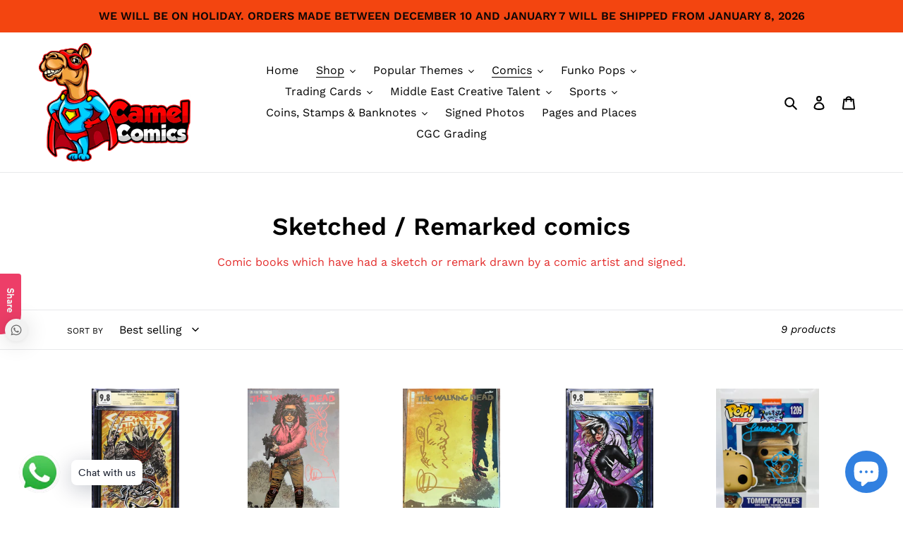

--- FILE ---
content_type: text/html; charset=utf-8
request_url: https://www.camelcomics.com/collections/sketch-and-remarked-comics
body_size: 24852
content:
<!doctype html>
<html class="no-js" lang="en">
<head>
  <meta charset="utf-8">
  <meta http-equiv="X-UA-Compatible" content="IE=edge,chrome=1">
  <meta name="viewport" content="width=device-width,initial-scale=1">
  <meta name="theme-color" content="#557b97">
  <link rel="canonical" href="https://www.camelcomics.com/collections/sketch-and-remarked-comics"><link rel="shortcut icon" href="//www.camelcomics.com/cdn/shop/files/Camel_Comics_Logo_PNG_32x32.png?v=1613690700" type="image/png"><title>Sketched / Remarked comics
&ndash; Camel Comics</title><meta name="description" content="Comic books which have had a sketch or remark drawn by a comic artist and signed."><!-- /snippets/social-meta-tags.liquid -->




<meta property="og:site_name" content="Camel Comics">
<meta property="og:url" content="https://www.camelcomics.com/collections/sketch-and-remarked-comics">
<meta property="og:title" content="Sketched / Remarked comics">
<meta property="og:type" content="product.group">
<meta property="og:description" content="Comic books which have had a sketch or remark drawn by a comic artist and signed.">

<meta property="og:image" content="http://www.camelcomics.com/cdn/shop/files/insta_1200x1200.jpg?v=1613697539">
<meta property="og:image:secure_url" content="https://www.camelcomics.com/cdn/shop/files/insta_1200x1200.jpg?v=1613697539">


<meta name="twitter:card" content="summary_large_image">
<meta name="twitter:title" content="Sketched / Remarked comics">
<meta name="twitter:description" content="Comic books which have had a sketch or remark drawn by a comic artist and signed.">


  <link href="//www.camelcomics.com/cdn/shop/t/1/assets/theme.scss.css?v=180328196664325523921765045285" rel="stylesheet" type="text/css" media="all" />

  <script>
    var theme = {
      breakpoints: {
        medium: 750,
        large: 990,
        widescreen: 1400
      },
      strings: {
        addToCart: "Add to cart",
        soldOut: "Sold out",
        unavailable: "Unavailable",
        regularPrice: "Regular price",
        salePrice: "Sale price",
        sale: "Sale",
        fromLowestPrice: "from [price]",
        vendor: "Vendor",
        showMore: "Show More",
        showLess: "Show Less",
        searchFor: "Search for",
        addressError: "Error looking up that address",
        addressNoResults: "No results for that address",
        addressQueryLimit: "You have exceeded the Google API usage limit. Consider upgrading to a \u003ca href=\"https:\/\/developers.google.com\/maps\/premium\/usage-limits\"\u003ePremium Plan\u003c\/a\u003e.",
        authError: "There was a problem authenticating your Google Maps account.",
        newWindow: "Opens in a new window.",
        external: "Opens external website.",
        newWindowExternal: "Opens external website in a new window.",
        removeLabel: "Remove [product]",
        update: "Update",
        quantity: "Quantity",
        discountedTotal: "Discounted total",
        regularTotal: "Regular total",
        priceColumn: "See Price column for discount details.",
        quantityMinimumMessage: "Quantity must be 1 or more",
        cartError: "There was an error while updating your cart. Please try again.",
        removedItemMessage: "Removed \u003cspan class=\"cart__removed-product-details\"\u003e([quantity]) [link]\u003c\/span\u003e from your cart.",
        unitPrice: "Unit price",
        unitPriceSeparator: "per",
        oneCartCount: "1 item",
        otherCartCount: "[count] items",
        quantityLabel: "Quantity: [count]",
        products: "Products",
        loading: "Loading",
        number_of_results: "[result_number] of [results_count]",
        number_of_results_found: "[results_count] results found",
        one_result_found: "1 result found"
      },
      moneyFormat: "\u003cspan class=\"money conversion-bear-money\"\u003eد.إ{{amount}} AED\u003c\/span\u003e",
      moneyFormatWithCurrency: "\u003cspan class=\"money conversion-bear-money\"\u003eد.إ{{amount}} AED\u003c\/span\u003e",
      settings: {
        predictiveSearchEnabled: true,
        predictiveSearchShowPrice: true,
        predictiveSearchShowVendor: false
      }
    }

    document.documentElement.className = document.documentElement.className.replace('no-js', 'js');
  </script><script src="//www.camelcomics.com/cdn/shop/t/1/assets/lazysizes.js?v=94224023136283657951581849813" async="async"></script>
  <script src="//www.camelcomics.com/cdn/shop/t/1/assets/vendor.js?v=85833464202832145531581849815" defer="defer"></script>
  <script src="//www.camelcomics.com/cdn/shop/t/1/assets/theme.js?v=119588253000287256331581849814" defer="defer"></script>

  <script>window.performance && window.performance.mark && window.performance.mark('shopify.content_for_header.start');</script><meta name="google-site-verification" content="VI8TKrCVLxqdMx8Hbmk3LGh5W5C80It79fzDDtntVLQ">
<meta id="shopify-digital-wallet" name="shopify-digital-wallet" content="/31618826299/digital_wallets/dialog">
<link rel="alternate" type="application/atom+xml" title="Feed" href="/collections/sketch-and-remarked-comics.atom" />
<link rel="alternate" type="application/json+oembed" href="https://www.camelcomics.com/collections/sketch-and-remarked-comics.oembed">
<script async="async" src="/checkouts/internal/preloads.js?locale=en-AE"></script>
<script id="shopify-features" type="application/json">{"accessToken":"4394384ae2e32082d44c29f2e0bd6564","betas":["rich-media-storefront-analytics"],"domain":"www.camelcomics.com","predictiveSearch":true,"shopId":31618826299,"locale":"en"}</script>
<script>var Shopify = Shopify || {};
Shopify.shop = "camel-comics.myshopify.com";
Shopify.locale = "en";
Shopify.currency = {"active":"AED","rate":"1.0"};
Shopify.country = "AE";
Shopify.theme = {"name":"Debut","id":87344447547,"schema_name":"Debut","schema_version":"16.3.1","theme_store_id":796,"role":"main"};
Shopify.theme.handle = "null";
Shopify.theme.style = {"id":null,"handle":null};
Shopify.cdnHost = "www.camelcomics.com/cdn";
Shopify.routes = Shopify.routes || {};
Shopify.routes.root = "/";</script>
<script type="module">!function(o){(o.Shopify=o.Shopify||{}).modules=!0}(window);</script>
<script>!function(o){function n(){var o=[];function n(){o.push(Array.prototype.slice.apply(arguments))}return n.q=o,n}var t=o.Shopify=o.Shopify||{};t.loadFeatures=n(),t.autoloadFeatures=n()}(window);</script>
<script id="shop-js-analytics" type="application/json">{"pageType":"collection"}</script>
<script defer="defer" async type="module" src="//www.camelcomics.com/cdn/shopifycloud/shop-js/modules/v2/client.init-shop-cart-sync_C5BV16lS.en.esm.js"></script>
<script defer="defer" async type="module" src="//www.camelcomics.com/cdn/shopifycloud/shop-js/modules/v2/chunk.common_CygWptCX.esm.js"></script>
<script type="module">
  await import("//www.camelcomics.com/cdn/shopifycloud/shop-js/modules/v2/client.init-shop-cart-sync_C5BV16lS.en.esm.js");
await import("//www.camelcomics.com/cdn/shopifycloud/shop-js/modules/v2/chunk.common_CygWptCX.esm.js");

  window.Shopify.SignInWithShop?.initShopCartSync?.({"fedCMEnabled":true,"windoidEnabled":true});

</script>
<script>(function() {
  var isLoaded = false;
  function asyncLoad() {
    if (isLoaded) return;
    isLoaded = true;
    var urls = ["https:\/\/cdn.shopify.com\/s\/files\/1\/0033\/3538\/9233\/files\/21unefreedfsfs.js?v=1592517566\u0026shop=camel-comics.myshopify.com"];
    for (var i = 0; i < urls.length; i++) {
      var s = document.createElement('script');
      s.type = 'text/javascript';
      s.async = true;
      s.src = urls[i];
      var x = document.getElementsByTagName('script')[0];
      x.parentNode.insertBefore(s, x);
    }
  };
  if(window.attachEvent) {
    window.attachEvent('onload', asyncLoad);
  } else {
    window.addEventListener('load', asyncLoad, false);
  }
})();</script>
<script id="__st">var __st={"a":31618826299,"offset":14400,"reqid":"cc795199-9a1d-40ef-8bff-c7e1dc9819b5-1768741491","pageurl":"www.camelcomics.com\/collections\/sketch-and-remarked-comics","u":"20dcaad5dc3b","p":"collection","rtyp":"collection","rid":174806401083};</script>
<script>window.ShopifyPaypalV4VisibilityTracking = true;</script>
<script id="captcha-bootstrap">!function(){'use strict';const t='contact',e='account',n='new_comment',o=[[t,t],['blogs',n],['comments',n],[t,'customer']],c=[[e,'customer_login'],[e,'guest_login'],[e,'recover_customer_password'],[e,'create_customer']],r=t=>t.map((([t,e])=>`form[action*='/${t}']:not([data-nocaptcha='true']) input[name='form_type'][value='${e}']`)).join(','),a=t=>()=>t?[...document.querySelectorAll(t)].map((t=>t.form)):[];function s(){const t=[...o],e=r(t);return a(e)}const i='password',u='form_key',d=['recaptcha-v3-token','g-recaptcha-response','h-captcha-response',i],f=()=>{try{return window.sessionStorage}catch{return}},m='__shopify_v',_=t=>t.elements[u];function p(t,e,n=!1){try{const o=window.sessionStorage,c=JSON.parse(o.getItem(e)),{data:r}=function(t){const{data:e,action:n}=t;return t[m]||n?{data:e,action:n}:{data:t,action:n}}(c);for(const[e,n]of Object.entries(r))t.elements[e]&&(t.elements[e].value=n);n&&o.removeItem(e)}catch(o){console.error('form repopulation failed',{error:o})}}const l='form_type',E='cptcha';function T(t){t.dataset[E]=!0}const w=window,h=w.document,L='Shopify',v='ce_forms',y='captcha';let A=!1;((t,e)=>{const n=(g='f06e6c50-85a8-45c8-87d0-21a2b65856fe',I='https://cdn.shopify.com/shopifycloud/storefront-forms-hcaptcha/ce_storefront_forms_captcha_hcaptcha.v1.5.2.iife.js',D={infoText:'Protected by hCaptcha',privacyText:'Privacy',termsText:'Terms'},(t,e,n)=>{const o=w[L][v],c=o.bindForm;if(c)return c(t,g,e,D).then(n);var r;o.q.push([[t,g,e,D],n]),r=I,A||(h.body.append(Object.assign(h.createElement('script'),{id:'captcha-provider',async:!0,src:r})),A=!0)});var g,I,D;w[L]=w[L]||{},w[L][v]=w[L][v]||{},w[L][v].q=[],w[L][y]=w[L][y]||{},w[L][y].protect=function(t,e){n(t,void 0,e),T(t)},Object.freeze(w[L][y]),function(t,e,n,w,h,L){const[v,y,A,g]=function(t,e,n){const i=e?o:[],u=t?c:[],d=[...i,...u],f=r(d),m=r(i),_=r(d.filter((([t,e])=>n.includes(e))));return[a(f),a(m),a(_),s()]}(w,h,L),I=t=>{const e=t.target;return e instanceof HTMLFormElement?e:e&&e.form},D=t=>v().includes(t);t.addEventListener('submit',(t=>{const e=I(t);if(!e)return;const n=D(e)&&!e.dataset.hcaptchaBound&&!e.dataset.recaptchaBound,o=_(e),c=g().includes(e)&&(!o||!o.value);(n||c)&&t.preventDefault(),c&&!n&&(function(t){try{if(!f())return;!function(t){const e=f();if(!e)return;const n=_(t);if(!n)return;const o=n.value;o&&e.removeItem(o)}(t);const e=Array.from(Array(32),(()=>Math.random().toString(36)[2])).join('');!function(t,e){_(t)||t.append(Object.assign(document.createElement('input'),{type:'hidden',name:u})),t.elements[u].value=e}(t,e),function(t,e){const n=f();if(!n)return;const o=[...t.querySelectorAll(`input[type='${i}']`)].map((({name:t})=>t)),c=[...d,...o],r={};for(const[a,s]of new FormData(t).entries())c.includes(a)||(r[a]=s);n.setItem(e,JSON.stringify({[m]:1,action:t.action,data:r}))}(t,e)}catch(e){console.error('failed to persist form',e)}}(e),e.submit())}));const S=(t,e)=>{t&&!t.dataset[E]&&(n(t,e.some((e=>e===t))),T(t))};for(const o of['focusin','change'])t.addEventListener(o,(t=>{const e=I(t);D(e)&&S(e,y())}));const B=e.get('form_key'),M=e.get(l),P=B&&M;t.addEventListener('DOMContentLoaded',(()=>{const t=y();if(P)for(const e of t)e.elements[l].value===M&&p(e,B);[...new Set([...A(),...v().filter((t=>'true'===t.dataset.shopifyCaptcha))])].forEach((e=>S(e,t)))}))}(h,new URLSearchParams(w.location.search),n,t,e,['guest_login'])})(!0,!0)}();</script>
<script integrity="sha256-4kQ18oKyAcykRKYeNunJcIwy7WH5gtpwJnB7kiuLZ1E=" data-source-attribution="shopify.loadfeatures" defer="defer" src="//www.camelcomics.com/cdn/shopifycloud/storefront/assets/storefront/load_feature-a0a9edcb.js" crossorigin="anonymous"></script>
<script data-source-attribution="shopify.dynamic_checkout.dynamic.init">var Shopify=Shopify||{};Shopify.PaymentButton=Shopify.PaymentButton||{isStorefrontPortableWallets:!0,init:function(){window.Shopify.PaymentButton.init=function(){};var t=document.createElement("script");t.src="https://www.camelcomics.com/cdn/shopifycloud/portable-wallets/latest/portable-wallets.en.js",t.type="module",document.head.appendChild(t)}};
</script>
<script data-source-attribution="shopify.dynamic_checkout.buyer_consent">
  function portableWalletsHideBuyerConsent(e){var t=document.getElementById("shopify-buyer-consent"),n=document.getElementById("shopify-subscription-policy-button");t&&n&&(t.classList.add("hidden"),t.setAttribute("aria-hidden","true"),n.removeEventListener("click",e))}function portableWalletsShowBuyerConsent(e){var t=document.getElementById("shopify-buyer-consent"),n=document.getElementById("shopify-subscription-policy-button");t&&n&&(t.classList.remove("hidden"),t.removeAttribute("aria-hidden"),n.addEventListener("click",e))}window.Shopify?.PaymentButton&&(window.Shopify.PaymentButton.hideBuyerConsent=portableWalletsHideBuyerConsent,window.Shopify.PaymentButton.showBuyerConsent=portableWalletsShowBuyerConsent);
</script>
<script data-source-attribution="shopify.dynamic_checkout.cart.bootstrap">document.addEventListener("DOMContentLoaded",(function(){function t(){return document.querySelector("shopify-accelerated-checkout-cart, shopify-accelerated-checkout")}if(t())Shopify.PaymentButton.init();else{new MutationObserver((function(e,n){t()&&(Shopify.PaymentButton.init(),n.disconnect())})).observe(document.body,{childList:!0,subtree:!0})}}));
</script>
<link id="shopify-accelerated-checkout-styles" rel="stylesheet" media="screen" href="https://www.camelcomics.com/cdn/shopifycloud/portable-wallets/latest/accelerated-checkout-backwards-compat.css" crossorigin="anonymous">
<style id="shopify-accelerated-checkout-cart">
        #shopify-buyer-consent {
  margin-top: 1em;
  display: inline-block;
  width: 100%;
}

#shopify-buyer-consent.hidden {
  display: none;
}

#shopify-subscription-policy-button {
  background: none;
  border: none;
  padding: 0;
  text-decoration: underline;
  font-size: inherit;
  cursor: pointer;
}

#shopify-subscription-policy-button::before {
  box-shadow: none;
}

      </style>

<script>window.performance && window.performance.mark && window.performance.mark('shopify.content_for_header.end');</script>
  <script src="https://shopoe.net/app.js"></script>
<script src="https://cdn.shopify.com/extensions/7bc9bb47-adfa-4267-963e-cadee5096caf/inbox-1252/assets/inbox-chat-loader.js" type="text/javascript" defer="defer"></script>
<link href="https://monorail-edge.shopifysvc.com" rel="dns-prefetch">
<script>(function(){if ("sendBeacon" in navigator && "performance" in window) {try {var session_token_from_headers = performance.getEntriesByType('navigation')[0].serverTiming.find(x => x.name == '_s').description;} catch {var session_token_from_headers = undefined;}var session_cookie_matches = document.cookie.match(/_shopify_s=([^;]*)/);var session_token_from_cookie = session_cookie_matches && session_cookie_matches.length === 2 ? session_cookie_matches[1] : "";var session_token = session_token_from_headers || session_token_from_cookie || "";function handle_abandonment_event(e) {var entries = performance.getEntries().filter(function(entry) {return /monorail-edge.shopifysvc.com/.test(entry.name);});if (!window.abandonment_tracked && entries.length === 0) {window.abandonment_tracked = true;var currentMs = Date.now();var navigation_start = performance.timing.navigationStart;var payload = {shop_id: 31618826299,url: window.location.href,navigation_start,duration: currentMs - navigation_start,session_token,page_type: "collection"};window.navigator.sendBeacon("https://monorail-edge.shopifysvc.com/v1/produce", JSON.stringify({schema_id: "online_store_buyer_site_abandonment/1.1",payload: payload,metadata: {event_created_at_ms: currentMs,event_sent_at_ms: currentMs}}));}}window.addEventListener('pagehide', handle_abandonment_event);}}());</script>
<script id="web-pixels-manager-setup">(function e(e,d,r,n,o){if(void 0===o&&(o={}),!Boolean(null===(a=null===(i=window.Shopify)||void 0===i?void 0:i.analytics)||void 0===a?void 0:a.replayQueue)){var i,a;window.Shopify=window.Shopify||{};var t=window.Shopify;t.analytics=t.analytics||{};var s=t.analytics;s.replayQueue=[],s.publish=function(e,d,r){return s.replayQueue.push([e,d,r]),!0};try{self.performance.mark("wpm:start")}catch(e){}var l=function(){var e={modern:/Edge?\/(1{2}[4-9]|1[2-9]\d|[2-9]\d{2}|\d{4,})\.\d+(\.\d+|)|Firefox\/(1{2}[4-9]|1[2-9]\d|[2-9]\d{2}|\d{4,})\.\d+(\.\d+|)|Chrom(ium|e)\/(9{2}|\d{3,})\.\d+(\.\d+|)|(Maci|X1{2}).+ Version\/(15\.\d+|(1[6-9]|[2-9]\d|\d{3,})\.\d+)([,.]\d+|)( \(\w+\)|)( Mobile\/\w+|) Safari\/|Chrome.+OPR\/(9{2}|\d{3,})\.\d+\.\d+|(CPU[ +]OS|iPhone[ +]OS|CPU[ +]iPhone|CPU IPhone OS|CPU iPad OS)[ +]+(15[._]\d+|(1[6-9]|[2-9]\d|\d{3,})[._]\d+)([._]\d+|)|Android:?[ /-](13[3-9]|1[4-9]\d|[2-9]\d{2}|\d{4,})(\.\d+|)(\.\d+|)|Android.+Firefox\/(13[5-9]|1[4-9]\d|[2-9]\d{2}|\d{4,})\.\d+(\.\d+|)|Android.+Chrom(ium|e)\/(13[3-9]|1[4-9]\d|[2-9]\d{2}|\d{4,})\.\d+(\.\d+|)|SamsungBrowser\/([2-9]\d|\d{3,})\.\d+/,legacy:/Edge?\/(1[6-9]|[2-9]\d|\d{3,})\.\d+(\.\d+|)|Firefox\/(5[4-9]|[6-9]\d|\d{3,})\.\d+(\.\d+|)|Chrom(ium|e)\/(5[1-9]|[6-9]\d|\d{3,})\.\d+(\.\d+|)([\d.]+$|.*Safari\/(?![\d.]+ Edge\/[\d.]+$))|(Maci|X1{2}).+ Version\/(10\.\d+|(1[1-9]|[2-9]\d|\d{3,})\.\d+)([,.]\d+|)( \(\w+\)|)( Mobile\/\w+|) Safari\/|Chrome.+OPR\/(3[89]|[4-9]\d|\d{3,})\.\d+\.\d+|(CPU[ +]OS|iPhone[ +]OS|CPU[ +]iPhone|CPU IPhone OS|CPU iPad OS)[ +]+(10[._]\d+|(1[1-9]|[2-9]\d|\d{3,})[._]\d+)([._]\d+|)|Android:?[ /-](13[3-9]|1[4-9]\d|[2-9]\d{2}|\d{4,})(\.\d+|)(\.\d+|)|Mobile Safari.+OPR\/([89]\d|\d{3,})\.\d+\.\d+|Android.+Firefox\/(13[5-9]|1[4-9]\d|[2-9]\d{2}|\d{4,})\.\d+(\.\d+|)|Android.+Chrom(ium|e)\/(13[3-9]|1[4-9]\d|[2-9]\d{2}|\d{4,})\.\d+(\.\d+|)|Android.+(UC? ?Browser|UCWEB|U3)[ /]?(15\.([5-9]|\d{2,})|(1[6-9]|[2-9]\d|\d{3,})\.\d+)\.\d+|SamsungBrowser\/(5\.\d+|([6-9]|\d{2,})\.\d+)|Android.+MQ{2}Browser\/(14(\.(9|\d{2,})|)|(1[5-9]|[2-9]\d|\d{3,})(\.\d+|))(\.\d+|)|K[Aa][Ii]OS\/(3\.\d+|([4-9]|\d{2,})\.\d+)(\.\d+|)/},d=e.modern,r=e.legacy,n=navigator.userAgent;return n.match(d)?"modern":n.match(r)?"legacy":"unknown"}(),u="modern"===l?"modern":"legacy",c=(null!=n?n:{modern:"",legacy:""})[u],f=function(e){return[e.baseUrl,"/wpm","/b",e.hashVersion,"modern"===e.buildTarget?"m":"l",".js"].join("")}({baseUrl:d,hashVersion:r,buildTarget:u}),m=function(e){var d=e.version,r=e.bundleTarget,n=e.surface,o=e.pageUrl,i=e.monorailEndpoint;return{emit:function(e){var a=e.status,t=e.errorMsg,s=(new Date).getTime(),l=JSON.stringify({metadata:{event_sent_at_ms:s},events:[{schema_id:"web_pixels_manager_load/3.1",payload:{version:d,bundle_target:r,page_url:o,status:a,surface:n,error_msg:t},metadata:{event_created_at_ms:s}}]});if(!i)return console&&console.warn&&console.warn("[Web Pixels Manager] No Monorail endpoint provided, skipping logging."),!1;try{return self.navigator.sendBeacon.bind(self.navigator)(i,l)}catch(e){}var u=new XMLHttpRequest;try{return u.open("POST",i,!0),u.setRequestHeader("Content-Type","text/plain"),u.send(l),!0}catch(e){return console&&console.warn&&console.warn("[Web Pixels Manager] Got an unhandled error while logging to Monorail."),!1}}}}({version:r,bundleTarget:l,surface:e.surface,pageUrl:self.location.href,monorailEndpoint:e.monorailEndpoint});try{o.browserTarget=l,function(e){var d=e.src,r=e.async,n=void 0===r||r,o=e.onload,i=e.onerror,a=e.sri,t=e.scriptDataAttributes,s=void 0===t?{}:t,l=document.createElement("script"),u=document.querySelector("head"),c=document.querySelector("body");if(l.async=n,l.src=d,a&&(l.integrity=a,l.crossOrigin="anonymous"),s)for(var f in s)if(Object.prototype.hasOwnProperty.call(s,f))try{l.dataset[f]=s[f]}catch(e){}if(o&&l.addEventListener("load",o),i&&l.addEventListener("error",i),u)u.appendChild(l);else{if(!c)throw new Error("Did not find a head or body element to append the script");c.appendChild(l)}}({src:f,async:!0,onload:function(){if(!function(){var e,d;return Boolean(null===(d=null===(e=window.Shopify)||void 0===e?void 0:e.analytics)||void 0===d?void 0:d.initialized)}()){var d=window.webPixelsManager.init(e)||void 0;if(d){var r=window.Shopify.analytics;r.replayQueue.forEach((function(e){var r=e[0],n=e[1],o=e[2];d.publishCustomEvent(r,n,o)})),r.replayQueue=[],r.publish=d.publishCustomEvent,r.visitor=d.visitor,r.initialized=!0}}},onerror:function(){return m.emit({status:"failed",errorMsg:"".concat(f," has failed to load")})},sri:function(e){var d=/^sha384-[A-Za-z0-9+/=]+$/;return"string"==typeof e&&d.test(e)}(c)?c:"",scriptDataAttributes:o}),m.emit({status:"loading"})}catch(e){m.emit({status:"failed",errorMsg:(null==e?void 0:e.message)||"Unknown error"})}}})({shopId: 31618826299,storefrontBaseUrl: "https://www.camelcomics.com",extensionsBaseUrl: "https://extensions.shopifycdn.com/cdn/shopifycloud/web-pixels-manager",monorailEndpoint: "https://monorail-edge.shopifysvc.com/unstable/produce_batch",surface: "storefront-renderer",enabledBetaFlags: ["2dca8a86"],webPixelsConfigList: [{"id":"444662018","configuration":"{\"config\":\"{\\\"pixel_id\\\":\\\"G-QLY93K64X1\\\",\\\"target_country\\\":\\\"AE\\\",\\\"gtag_events\\\":[{\\\"type\\\":\\\"begin_checkout\\\",\\\"action_label\\\":\\\"G-QLY93K64X1\\\"},{\\\"type\\\":\\\"search\\\",\\\"action_label\\\":\\\"G-QLY93K64X1\\\"},{\\\"type\\\":\\\"view_item\\\",\\\"action_label\\\":[\\\"G-QLY93K64X1\\\",\\\"MC-YJ9GB09PX1\\\"]},{\\\"type\\\":\\\"purchase\\\",\\\"action_label\\\":[\\\"G-QLY93K64X1\\\",\\\"MC-YJ9GB09PX1\\\"]},{\\\"type\\\":\\\"page_view\\\",\\\"action_label\\\":[\\\"G-QLY93K64X1\\\",\\\"MC-YJ9GB09PX1\\\"]},{\\\"type\\\":\\\"add_payment_info\\\",\\\"action_label\\\":\\\"G-QLY93K64X1\\\"},{\\\"type\\\":\\\"add_to_cart\\\",\\\"action_label\\\":\\\"G-QLY93K64X1\\\"}],\\\"enable_monitoring_mode\\\":false}\"}","eventPayloadVersion":"v1","runtimeContext":"OPEN","scriptVersion":"b2a88bafab3e21179ed38636efcd8a93","type":"APP","apiClientId":1780363,"privacyPurposes":[],"dataSharingAdjustments":{"protectedCustomerApprovalScopes":["read_customer_address","read_customer_email","read_customer_name","read_customer_personal_data","read_customer_phone"]}},{"id":"216924418","configuration":"{\"pixel_id\":\"662959631085250\",\"pixel_type\":\"facebook_pixel\",\"metaapp_system_user_token\":\"-\"}","eventPayloadVersion":"v1","runtimeContext":"OPEN","scriptVersion":"ca16bc87fe92b6042fbaa3acc2fbdaa6","type":"APP","apiClientId":2329312,"privacyPurposes":["ANALYTICS","MARKETING","SALE_OF_DATA"],"dataSharingAdjustments":{"protectedCustomerApprovalScopes":["read_customer_address","read_customer_email","read_customer_name","read_customer_personal_data","read_customer_phone"]}},{"id":"75333890","eventPayloadVersion":"v1","runtimeContext":"LAX","scriptVersion":"1","type":"CUSTOM","privacyPurposes":["ANALYTICS"],"name":"Google Analytics tag (migrated)"},{"id":"shopify-app-pixel","configuration":"{}","eventPayloadVersion":"v1","runtimeContext":"STRICT","scriptVersion":"0450","apiClientId":"shopify-pixel","type":"APP","privacyPurposes":["ANALYTICS","MARKETING"]},{"id":"shopify-custom-pixel","eventPayloadVersion":"v1","runtimeContext":"LAX","scriptVersion":"0450","apiClientId":"shopify-pixel","type":"CUSTOM","privacyPurposes":["ANALYTICS","MARKETING"]}],isMerchantRequest: false,initData: {"shop":{"name":"Camel Comics","paymentSettings":{"currencyCode":"AED"},"myshopifyDomain":"camel-comics.myshopify.com","countryCode":"AE","storefrontUrl":"https:\/\/www.camelcomics.com"},"customer":null,"cart":null,"checkout":null,"productVariants":[],"purchasingCompany":null},},"https://www.camelcomics.com/cdn","fcfee988w5aeb613cpc8e4bc33m6693e112",{"modern":"","legacy":""},{"shopId":"31618826299","storefrontBaseUrl":"https:\/\/www.camelcomics.com","extensionBaseUrl":"https:\/\/extensions.shopifycdn.com\/cdn\/shopifycloud\/web-pixels-manager","surface":"storefront-renderer","enabledBetaFlags":"[\"2dca8a86\"]","isMerchantRequest":"false","hashVersion":"fcfee988w5aeb613cpc8e4bc33m6693e112","publish":"custom","events":"[[\"page_viewed\",{}],[\"collection_viewed\",{\"collection\":{\"id\":\"174806401083\",\"title\":\"Sketched \/ Remarked comics\",\"productVariants\":[{\"price\":{\"amount\":700.0,\"currencyCode\":\"AED\"},\"product\":{\"title\":\"CGC x JSA 9.8 TMNT : Shredder #1 Camron Johnson Trade Exclusive signed and sketched by Camron Johnson\",\"vendor\":\"Camel Comics\",\"id\":\"9222340378882\",\"untranslatedTitle\":\"CGC x JSA 9.8 TMNT : Shredder #1 Camron Johnson Trade Exclusive signed and sketched by Camron Johnson\",\"url\":\"\/products\/cgc-x-jsa-9-8-tmnt-shredder-1-camron-johnson-trade-exclusive-signed-and-sketched-by-camron-johnson\",\"type\":\"Graded Comic\"},\"id\":\"47095964434690\",\"image\":{\"src\":\"\/\/www.camelcomics.com\/cdn\/shop\/files\/94B766E4-092B-4558-951C-9D3CD11C38FD.jpg?v=1764666625\"},\"sku\":null,\"title\":\"Default Title\",\"untranslatedTitle\":\"Default Title\"},{\"price\":{\"amount\":150.0,\"currencyCode\":\"AED\"},\"product\":{\"title\":\"The Walking Dead #171 with Princess remarque and signed by Charlie Adlard (Key Issue)\",\"vendor\":\"Camel Comics\",\"id\":\"8168223998210\",\"untranslatedTitle\":\"The Walking Dead #171 with Princess remarque and signed by Charlie Adlard (Key Issue)\",\"url\":\"\/products\/the-walking-dead-171-with-princess-remarque-and-signed-by-charlie-adlard-key-issue\",\"type\":\"Signed Comic\"},\"id\":\"43884033048834\",\"image\":{\"src\":\"\/\/www.camelcomics.com\/cdn\/shop\/files\/FullSizeRender_263fd77c-7d18-4021-bd49-2c71371f7b10.heic?v=1696437167\"},\"sku\":\"ICS-TWD-171-PR-RE-CA-KI-CC\",\"title\":\"Default Title\",\"untranslatedTitle\":\"Default Title\"},{\"price\":{\"amount\":200.0,\"currencyCode\":\"AED\"},\"product\":{\"title\":\"The Walking Dead #193 with Rick remarque and signed by Charlie Adlard\",\"vendor\":\"Camel Comics\",\"id\":\"8033602175234\",\"untranslatedTitle\":\"The Walking Dead #193 with Rick remarque and signed by Charlie Adlard\",\"url\":\"\/products\/the-walking-dead-193-with-rick-remarque-and-signed-by-charlie-adlard\",\"type\":\"Sketched \/ Remarked Comic\"},\"id\":\"43719382204674\",\"image\":{\"src\":\"\/\/www.camelcomics.com\/cdn\/shop\/files\/image_fed1b5ea-9d82-4ec9-ac5a-42763fbf88a0.jpg?v=1685895412\"},\"sku\":\"ICS-TWD-193-RI-CK-CA-CC\",\"title\":\"Default Title\",\"untranslatedTitle\":\"Default Title\"},{\"price\":{\"amount\":500.0,\"currencyCode\":\"AED\"},\"product\":{\"title\":\"CGC x JSA 9.8 Amazing Spider-Man #50 Szerdy \\\"Virgin\\\" Exclusive limited to 1000 signed \u0026 sketched  by Nathan Szerdy\",\"vendor\":\"Camel Comics\",\"id\":\"9210631061762\",\"untranslatedTitle\":\"CGC x JSA 9.8 Amazing Spider-Man #50 Szerdy \\\"Virgin\\\" Exclusive limited to 1000 signed \u0026 sketched  by Nathan Szerdy\",\"url\":\"\/products\/cgc-x-jsa-9-8-amazing-spider-man-50-szerdy-virgin-exclusive-limited-to-1000-signed-sketched-by-nathan-szerdy\",\"type\":\"Graded Comic\"},\"id\":\"47061703950594\",\"image\":{\"src\":\"\/\/www.camelcomics.com\/cdn\/shop\/files\/C6CA3E9B-3797-41D9-A0A3-F4F62AE63A76.jpg?v=1764006693\"},\"sku\":null,\"title\":\"Default Title\",\"untranslatedTitle\":\"Default Title\"},{\"price\":{\"amount\":400.0,\"currencyCode\":\"AED\"},\"product\":{\"title\":\"Tommy Pickles 1209 Rugrats Funko Pop signed and Sketched by Larissa Marantz Beckett Witnessed\",\"vendor\":\"Camel Comics\",\"id\":\"8071539556610\",\"untranslatedTitle\":\"Tommy Pickles 1209 Rugrats Funko Pop signed and Sketched by Larissa Marantz Beckett Witnessed\",\"url\":\"\/products\/tommy-pickles-1209-rugrats-funko-pop-signed-and-sketched-by-larissa-marantz-beckett-witnessed\",\"type\":\"Signed Funko Pop\"},\"id\":\"43768544329986\",\"image\":{\"src\":\"\/\/www.camelcomics.com\/cdn\/shop\/files\/image_8db6e09b-2ff3-449a-88b3-d2a63f00c26d.heic?v=1689515806\"},\"sku\":\"SFP-O-MM-YP-IC-KL-ES-1209-RU-GR-AT-S-LM-CC\",\"title\":\"Default Title\",\"untranslatedTitle\":\"Default Title\"},{\"price\":{\"amount\":200.0,\"currencyCode\":\"AED\"},\"product\":{\"title\":\"The Walking Dead #193 with Carol remarque and signed by Charlie Adlard\",\"vendor\":\"Camel Comics\",\"id\":\"8033610072322\",\"untranslatedTitle\":\"The Walking Dead #193 with Carol remarque and signed by Charlie Adlard\",\"url\":\"\/products\/the-walking-dead-193-with-carol-remarque-and-signed-by-charlie-adlard\",\"type\":\"Sketched \/ Remarked Comic\"},\"id\":\"43719400194306\",\"image\":{\"src\":\"\/\/www.camelcomics.com\/cdn\/shop\/files\/image_26617fe8-3061-4073-8bfb-210c1cf167c7.jpg?v=1689506349\"},\"sku\":\"ICS-TWD-193-CA-RO-L-CA-CC\",\"title\":\"Default Title\",\"untranslatedTitle\":\"Default Title\"},{\"price\":{\"amount\":200.0,\"currencyCode\":\"AED\"},\"product\":{\"title\":\"The Walking Dead #193 with Princess remarque and signed by Charlie Adlard\",\"vendor\":\"Camel Comics\",\"id\":\"8033601126658\",\"untranslatedTitle\":\"The Walking Dead #193 with Princess remarque and signed by Charlie Adlard\",\"url\":\"\/products\/the-walking-dead-193-with-princess-remarque-and-signed-by-charlie-adlard\",\"type\":\"Sketched \/ Remarked Comic\"},\"id\":\"43719379255554\",\"image\":{\"src\":\"\/\/www.camelcomics.com\/cdn\/shop\/files\/image_dd9a03e7-21a2-40cf-bfa5-03182e4bdf0e.jpg?v=1685895209\"},\"sku\":\"ICS-TWD-193-PR-IN-CE-SS-CA-CC\",\"title\":\"Default Title\",\"untranslatedTitle\":\"Default Title\"},{\"price\":{\"amount\":200.0,\"currencyCode\":\"AED\"},\"product\":{\"title\":\"The Walking Dead #193 with Alpha remarque and signed by Charlie Adlard\",\"vendor\":\"Camel Comics\",\"id\":\"8033598963970\",\"untranslatedTitle\":\"The Walking Dead #193 with Alpha remarque and signed by Charlie Adlard\",\"url\":\"\/products\/the-walking-dead-193-with-alpha-remarque-and-signed-by-charlie-adlard\",\"type\":\"Sketched \/ Remarked Comic\"},\"id\":\"43719373848834\",\"image\":{\"src\":\"\/\/www.camelcomics.com\/cdn\/shop\/files\/image_fd42b660-0049-43d1-a9f5-e93747efb253.jpg?v=1685895245\"},\"sku\":\"ICS-TWD-193-AL-PH-A-CA-CC\",\"title\":\"Default Title\",\"untranslatedTitle\":\"Default Title\"},{\"price\":{\"amount\":200.0,\"currencyCode\":\"AED\"},\"product\":{\"title\":\"The Walking Dead #193 with Negan remarque and signed by Charlie Adlard\",\"vendor\":\"Camel Comics\",\"id\":\"8033595588866\",\"untranslatedTitle\":\"The Walking Dead #193 with Negan remarque and signed by Charlie Adlard\",\"url\":\"\/products\/the-walking-dead-193-with-negan-remarque-and-signed-by-charlie-adlard\",\"type\":\"Sketched \/ Remarked Comic\"},\"id\":\"43719369490690\",\"image\":{\"src\":\"\/\/www.camelcomics.com\/cdn\/shop\/files\/image_4efe32e6-199f-4d6c-ba3f-b0a8c6e62e8e.jpg?v=1685895363\"},\"sku\":\"ICS-TWD-193-RM-NE-GA-N-CA-CC\",\"title\":\"Default Title\",\"untranslatedTitle\":\"Default Title\"}]}}]]"});</script><script>
  window.ShopifyAnalytics = window.ShopifyAnalytics || {};
  window.ShopifyAnalytics.meta = window.ShopifyAnalytics.meta || {};
  window.ShopifyAnalytics.meta.currency = 'AED';
  var meta = {"products":[{"id":9222340378882,"gid":"gid:\/\/shopify\/Product\/9222340378882","vendor":"Camel Comics","type":"Graded Comic","handle":"cgc-x-jsa-9-8-tmnt-shredder-1-camron-johnson-trade-exclusive-signed-and-sketched-by-camron-johnson","variants":[{"id":47095964434690,"price":70000,"name":"CGC x JSA 9.8 TMNT : Shredder #1 Camron Johnson Trade Exclusive signed and sketched by Camron Johnson","public_title":null,"sku":null}],"remote":false},{"id":8168223998210,"gid":"gid:\/\/shopify\/Product\/8168223998210","vendor":"Camel Comics","type":"Signed Comic","handle":"the-walking-dead-171-with-princess-remarque-and-signed-by-charlie-adlard-key-issue","variants":[{"id":43884033048834,"price":15000,"name":"The Walking Dead #171 with Princess remarque and signed by Charlie Adlard (Key Issue)","public_title":null,"sku":"ICS-TWD-171-PR-RE-CA-KI-CC"}],"remote":false},{"id":8033602175234,"gid":"gid:\/\/shopify\/Product\/8033602175234","vendor":"Camel Comics","type":"Sketched \/ Remarked Comic","handle":"the-walking-dead-193-with-rick-remarque-and-signed-by-charlie-adlard","variants":[{"id":43719382204674,"price":20000,"name":"The Walking Dead #193 with Rick remarque and signed by Charlie Adlard","public_title":null,"sku":"ICS-TWD-193-RI-CK-CA-CC"}],"remote":false},{"id":9210631061762,"gid":"gid:\/\/shopify\/Product\/9210631061762","vendor":"Camel Comics","type":"Graded Comic","handle":"cgc-x-jsa-9-8-amazing-spider-man-50-szerdy-virgin-exclusive-limited-to-1000-signed-sketched-by-nathan-szerdy","variants":[{"id":47061703950594,"price":50000,"name":"CGC x JSA 9.8 Amazing Spider-Man #50 Szerdy \"Virgin\" Exclusive limited to 1000 signed \u0026 sketched  by Nathan Szerdy","public_title":null,"sku":null}],"remote":false},{"id":8071539556610,"gid":"gid:\/\/shopify\/Product\/8071539556610","vendor":"Camel Comics","type":"Signed Funko Pop","handle":"tommy-pickles-1209-rugrats-funko-pop-signed-and-sketched-by-larissa-marantz-beckett-witnessed","variants":[{"id":43768544329986,"price":40000,"name":"Tommy Pickles 1209 Rugrats Funko Pop signed and Sketched by Larissa Marantz Beckett Witnessed","public_title":null,"sku":"SFP-O-MM-YP-IC-KL-ES-1209-RU-GR-AT-S-LM-CC"}],"remote":false},{"id":8033610072322,"gid":"gid:\/\/shopify\/Product\/8033610072322","vendor":"Camel Comics","type":"Sketched \/ Remarked Comic","handle":"the-walking-dead-193-with-carol-remarque-and-signed-by-charlie-adlard","variants":[{"id":43719400194306,"price":20000,"name":"The Walking Dead #193 with Carol remarque and signed by Charlie Adlard","public_title":null,"sku":"ICS-TWD-193-CA-RO-L-CA-CC"}],"remote":false},{"id":8033601126658,"gid":"gid:\/\/shopify\/Product\/8033601126658","vendor":"Camel Comics","type":"Sketched \/ Remarked Comic","handle":"the-walking-dead-193-with-princess-remarque-and-signed-by-charlie-adlard","variants":[{"id":43719379255554,"price":20000,"name":"The Walking Dead #193 with Princess remarque and signed by Charlie Adlard","public_title":null,"sku":"ICS-TWD-193-PR-IN-CE-SS-CA-CC"}],"remote":false},{"id":8033598963970,"gid":"gid:\/\/shopify\/Product\/8033598963970","vendor":"Camel Comics","type":"Sketched \/ Remarked Comic","handle":"the-walking-dead-193-with-alpha-remarque-and-signed-by-charlie-adlard","variants":[{"id":43719373848834,"price":20000,"name":"The Walking Dead #193 with Alpha remarque and signed by Charlie Adlard","public_title":null,"sku":"ICS-TWD-193-AL-PH-A-CA-CC"}],"remote":false},{"id":8033595588866,"gid":"gid:\/\/shopify\/Product\/8033595588866","vendor":"Camel Comics","type":"Sketched \/ Remarked Comic","handle":"the-walking-dead-193-with-negan-remarque-and-signed-by-charlie-adlard","variants":[{"id":43719369490690,"price":20000,"name":"The Walking Dead #193 with Negan remarque and signed by Charlie Adlard","public_title":null,"sku":"ICS-TWD-193-RM-NE-GA-N-CA-CC"}],"remote":false}],"page":{"pageType":"collection","resourceType":"collection","resourceId":174806401083,"requestId":"cc795199-9a1d-40ef-8bff-c7e1dc9819b5-1768741491"}};
  for (var attr in meta) {
    window.ShopifyAnalytics.meta[attr] = meta[attr];
  }
</script>
<script class="analytics">
  (function () {
    var customDocumentWrite = function(content) {
      var jquery = null;

      if (window.jQuery) {
        jquery = window.jQuery;
      } else if (window.Checkout && window.Checkout.$) {
        jquery = window.Checkout.$;
      }

      if (jquery) {
        jquery('body').append(content);
      }
    };

    var hasLoggedConversion = function(token) {
      if (token) {
        return document.cookie.indexOf('loggedConversion=' + token) !== -1;
      }
      return false;
    }

    var setCookieIfConversion = function(token) {
      if (token) {
        var twoMonthsFromNow = new Date(Date.now());
        twoMonthsFromNow.setMonth(twoMonthsFromNow.getMonth() + 2);

        document.cookie = 'loggedConversion=' + token + '; expires=' + twoMonthsFromNow;
      }
    }

    var trekkie = window.ShopifyAnalytics.lib = window.trekkie = window.trekkie || [];
    if (trekkie.integrations) {
      return;
    }
    trekkie.methods = [
      'identify',
      'page',
      'ready',
      'track',
      'trackForm',
      'trackLink'
    ];
    trekkie.factory = function(method) {
      return function() {
        var args = Array.prototype.slice.call(arguments);
        args.unshift(method);
        trekkie.push(args);
        return trekkie;
      };
    };
    for (var i = 0; i < trekkie.methods.length; i++) {
      var key = trekkie.methods[i];
      trekkie[key] = trekkie.factory(key);
    }
    trekkie.load = function(config) {
      trekkie.config = config || {};
      trekkie.config.initialDocumentCookie = document.cookie;
      var first = document.getElementsByTagName('script')[0];
      var script = document.createElement('script');
      script.type = 'text/javascript';
      script.onerror = function(e) {
        var scriptFallback = document.createElement('script');
        scriptFallback.type = 'text/javascript';
        scriptFallback.onerror = function(error) {
                var Monorail = {
      produce: function produce(monorailDomain, schemaId, payload) {
        var currentMs = new Date().getTime();
        var event = {
          schema_id: schemaId,
          payload: payload,
          metadata: {
            event_created_at_ms: currentMs,
            event_sent_at_ms: currentMs
          }
        };
        return Monorail.sendRequest("https://" + monorailDomain + "/v1/produce", JSON.stringify(event));
      },
      sendRequest: function sendRequest(endpointUrl, payload) {
        // Try the sendBeacon API
        if (window && window.navigator && typeof window.navigator.sendBeacon === 'function' && typeof window.Blob === 'function' && !Monorail.isIos12()) {
          var blobData = new window.Blob([payload], {
            type: 'text/plain'
          });

          if (window.navigator.sendBeacon(endpointUrl, blobData)) {
            return true;
          } // sendBeacon was not successful

        } // XHR beacon

        var xhr = new XMLHttpRequest();

        try {
          xhr.open('POST', endpointUrl);
          xhr.setRequestHeader('Content-Type', 'text/plain');
          xhr.send(payload);
        } catch (e) {
          console.log(e);
        }

        return false;
      },
      isIos12: function isIos12() {
        return window.navigator.userAgent.lastIndexOf('iPhone; CPU iPhone OS 12_') !== -1 || window.navigator.userAgent.lastIndexOf('iPad; CPU OS 12_') !== -1;
      }
    };
    Monorail.produce('monorail-edge.shopifysvc.com',
      'trekkie_storefront_load_errors/1.1',
      {shop_id: 31618826299,
      theme_id: 87344447547,
      app_name: "storefront",
      context_url: window.location.href,
      source_url: "//www.camelcomics.com/cdn/s/trekkie.storefront.cd680fe47e6c39ca5d5df5f0a32d569bc48c0f27.min.js"});

        };
        scriptFallback.async = true;
        scriptFallback.src = '//www.camelcomics.com/cdn/s/trekkie.storefront.cd680fe47e6c39ca5d5df5f0a32d569bc48c0f27.min.js';
        first.parentNode.insertBefore(scriptFallback, first);
      };
      script.async = true;
      script.src = '//www.camelcomics.com/cdn/s/trekkie.storefront.cd680fe47e6c39ca5d5df5f0a32d569bc48c0f27.min.js';
      first.parentNode.insertBefore(script, first);
    };
    trekkie.load(
      {"Trekkie":{"appName":"storefront","development":false,"defaultAttributes":{"shopId":31618826299,"isMerchantRequest":null,"themeId":87344447547,"themeCityHash":"17167960426523540951","contentLanguage":"en","currency":"AED","eventMetadataId":"e0925fe4-6a2d-42e9-a995-4fb897ae720a"},"isServerSideCookieWritingEnabled":true,"monorailRegion":"shop_domain","enabledBetaFlags":["65f19447"]},"Session Attribution":{},"S2S":{"facebookCapiEnabled":true,"source":"trekkie-storefront-renderer","apiClientId":580111}}
    );

    var loaded = false;
    trekkie.ready(function() {
      if (loaded) return;
      loaded = true;

      window.ShopifyAnalytics.lib = window.trekkie;

      var originalDocumentWrite = document.write;
      document.write = customDocumentWrite;
      try { window.ShopifyAnalytics.merchantGoogleAnalytics.call(this); } catch(error) {};
      document.write = originalDocumentWrite;

      window.ShopifyAnalytics.lib.page(null,{"pageType":"collection","resourceType":"collection","resourceId":174806401083,"requestId":"cc795199-9a1d-40ef-8bff-c7e1dc9819b5-1768741491","shopifyEmitted":true});

      var match = window.location.pathname.match(/checkouts\/(.+)\/(thank_you|post_purchase)/)
      var token = match? match[1]: undefined;
      if (!hasLoggedConversion(token)) {
        setCookieIfConversion(token);
        window.ShopifyAnalytics.lib.track("Viewed Product Category",{"currency":"AED","category":"Collection: sketch-and-remarked-comics","collectionName":"sketch-and-remarked-comics","collectionId":174806401083,"nonInteraction":true},undefined,undefined,{"shopifyEmitted":true});
      }
    });


        var eventsListenerScript = document.createElement('script');
        eventsListenerScript.async = true;
        eventsListenerScript.src = "//www.camelcomics.com/cdn/shopifycloud/storefront/assets/shop_events_listener-3da45d37.js";
        document.getElementsByTagName('head')[0].appendChild(eventsListenerScript);

})();</script>
  <script>
  if (!window.ga || (window.ga && typeof window.ga !== 'function')) {
    window.ga = function ga() {
      (window.ga.q = window.ga.q || []).push(arguments);
      if (window.Shopify && window.Shopify.analytics && typeof window.Shopify.analytics.publish === 'function') {
        window.Shopify.analytics.publish("ga_stub_called", {}, {sendTo: "google_osp_migration"});
      }
      console.error("Shopify's Google Analytics stub called with:", Array.from(arguments), "\nSee https://help.shopify.com/manual/promoting-marketing/pixels/pixel-migration#google for more information.");
    };
    if (window.Shopify && window.Shopify.analytics && typeof window.Shopify.analytics.publish === 'function') {
      window.Shopify.analytics.publish("ga_stub_initialized", {}, {sendTo: "google_osp_migration"});
    }
  }
</script>
<script
  defer
  src="https://www.camelcomics.com/cdn/shopifycloud/perf-kit/shopify-perf-kit-3.0.4.min.js"
  data-application="storefront-renderer"
  data-shop-id="31618826299"
  data-render-region="gcp-us-central1"
  data-page-type="collection"
  data-theme-instance-id="87344447547"
  data-theme-name="Debut"
  data-theme-version="16.3.1"
  data-monorail-region="shop_domain"
  data-resource-timing-sampling-rate="10"
  data-shs="true"
  data-shs-beacon="true"
  data-shs-export-with-fetch="true"
  data-shs-logs-sample-rate="1"
  data-shs-beacon-endpoint="https://www.camelcomics.com/api/collect"
></script>
</head>

<body class="template-collection">

  <a class="in-page-link visually-hidden skip-link" href="#MainContent">Skip to content</a><style data-shopify>

  .cart-popup {
    box-shadow: 1px 1px 10px 2px rgba(232, 233, 235, 0.5);
  }</style><div class="cart-popup-wrapper cart-popup-wrapper--hidden" role="dialog" aria-modal="true" aria-labelledby="CartPopupHeading" data-cart-popup-wrapper>
  <div class="cart-popup" data-cart-popup tabindex="-1">
    <div class="cart-popup__header">
      <h2 id="CartPopupHeading" class="cart-popup__heading">Just added to your cart</h2>
      <button class="cart-popup__close" aria-label="Close" data-cart-popup-close><svg aria-hidden="true" focusable="false" role="presentation" class="icon icon-close" viewBox="0 0 40 40"><path d="M23.868 20.015L39.117 4.78c1.11-1.108 1.11-2.77 0-3.877-1.109-1.108-2.773-1.108-3.882 0L19.986 16.137 4.737.904C3.628-.204 1.965-.204.856.904c-1.11 1.108-1.11 2.77 0 3.877l15.249 15.234L.855 35.248c-1.108 1.108-1.108 2.77 0 3.877.555.554 1.248.831 1.942.831s1.386-.277 1.94-.83l15.25-15.234 15.248 15.233c.555.554 1.248.831 1.941.831s1.387-.277 1.941-.83c1.11-1.109 1.11-2.77 0-3.878L23.868 20.015z" class="layer"/></svg></button>
    </div>
    <div class="cart-popup-item">
      <div class="cart-popup-item__image-wrapper hide" data-cart-popup-image-wrapper>
        <div class="cart-popup-item__image cart-popup-item__image--placeholder" data-cart-popup-image-placeholder>
          <div data-placeholder-size></div>
          <div class="placeholder-background placeholder-background--animation"></div>
        </div>
      </div>
      <div class="cart-popup-item__description">
        <div>
          <div class="cart-popup-item__title" data-cart-popup-title></div>
          <ul class="product-details" aria-label="Product details" data-cart-popup-product-details></ul>
        </div>
        <div class="cart-popup-item__quantity">
          <span class="visually-hidden" data-cart-popup-quantity-label></span>
          <span aria-hidden="true">Qty:</span>
          <span aria-hidden="true" data-cart-popup-quantity></span>
        </div>
      </div>
    </div>

    <a href="/cart" class="cart-popup__cta-link btn btn--secondary-accent">
      View cart (<span data-cart-popup-cart-quantity></span>)
    </a>

    <div class="cart-popup__dismiss">
      <button class="cart-popup__dismiss-button text-link text-link--accent" data-cart-popup-dismiss>
        Continue shopping
      </button>
    </div>
  </div>
</div>

<div id="shopify-section-header" class="shopify-section">
  <style>
    
      .site-header__logo-image {
        max-width: 215px;
      }
    

    
      .site-header__logo-image {
        margin: 0;
      }
    
  </style>


<div id="SearchDrawer" class="search-bar drawer drawer--top" role="dialog" aria-modal="true" aria-label="Search" data-predictive-search-drawer>
  <div class="search-bar__interior">
    <div class="search-form__container" data-search-form-container>
      <form class="search-form search-bar__form" action="/search" method="get" role="search">
        <div class="search-form__input-wrapper">
          <input
            type="text"
            name="q"
            placeholder="Search"
            role="combobox"
            aria-autocomplete="list"
            aria-owns="predictive-search-results"
            aria-expanded="false"
            aria-label="Search"
            aria-haspopup="listbox"
            class="search-form__input search-bar__input"
            data-predictive-search-drawer-input
          />
          <input type="hidden" name="options[prefix]" value="last" aria-hidden="true" />
          <div class="predictive-search-wrapper predictive-search-wrapper--drawer" data-predictive-search-mount="drawer"></div>
        </div>

        <button class="search-bar__submit search-form__submit"
          type="submit"
          data-search-form-submit>
          <svg aria-hidden="true" focusable="false" role="presentation" class="icon icon-search" viewBox="0 0 37 40"><path d="M35.6 36l-9.8-9.8c4.1-5.4 3.6-13.2-1.3-18.1-5.4-5.4-14.2-5.4-19.7 0-5.4 5.4-5.4 14.2 0 19.7 2.6 2.6 6.1 4.1 9.8 4.1 3 0 5.9-1 8.3-2.8l9.8 9.8c.4.4.9.6 1.4.6s1-.2 1.4-.6c.9-.9.9-2.1.1-2.9zm-20.9-8.2c-2.6 0-5.1-1-7-2.9-3.9-3.9-3.9-10.1 0-14C9.6 9 12.2 8 14.7 8s5.1 1 7 2.9c3.9 3.9 3.9 10.1 0 14-1.9 1.9-4.4 2.9-7 2.9z"/></svg>
          <span class="icon__fallback-text">Submit</span>
        </button>
      </form>

      <div class="search-bar__actions">
        <button type="button" class="btn--link search-bar__close js-drawer-close">
          <svg aria-hidden="true" focusable="false" role="presentation" class="icon icon-close" viewBox="0 0 40 40"><path d="M23.868 20.015L39.117 4.78c1.11-1.108 1.11-2.77 0-3.877-1.109-1.108-2.773-1.108-3.882 0L19.986 16.137 4.737.904C3.628-.204 1.965-.204.856.904c-1.11 1.108-1.11 2.77 0 3.877l15.249 15.234L.855 35.248c-1.108 1.108-1.108 2.77 0 3.877.555.554 1.248.831 1.942.831s1.386-.277 1.94-.83l15.25-15.234 15.248 15.233c.555.554 1.248.831 1.941.831s1.387-.277 1.941-.83c1.11-1.109 1.11-2.77 0-3.878L23.868 20.015z" class="layer"/></svg>
          <span class="icon__fallback-text">Close search</span>
        </button>
      </div>
    </div>
  </div>
</div>


<div data-section-id="header" data-section-type="header-section" data-header-section>
  
    
      <style>
        .announcement-bar {
          background-color: #f34510;
        }

        .announcement-bar--link:hover {
          

          
            
            background-color: #f5663b;
          
        }

        .announcement-bar__message {
          color: #0d0606;
        }
      </style>

      
        <div class="announcement-bar">
      

        <p class="announcement-bar__message">WE WILL BE ON HOLIDAY. ORDERS MADE BETWEEN DECEMBER 10 AND JANUARY 7 WILL BE SHIPPED FROM JANUARY 8, 2026</p>

      
        </div>
      

    
  

  <header class="site-header border-bottom logo--left" role="banner">
    <div class="grid grid--no-gutters grid--table site-header__mobile-nav">
      

      <div class="grid__item medium-up--one-quarter logo-align--left">
        
        
          <div class="h2 site-header__logo">
        
          
<a href="/" class="site-header__logo-image">
              
              <img class="lazyload js"
                   src="//www.camelcomics.com/cdn/shop/files/Camel_Comics_Logo_PNG_300x300.png?v=1613690700"
                   data-src="//www.camelcomics.com/cdn/shop/files/Camel_Comics_Logo_PNG_{width}x.png?v=1613690700"
                   data-widths="[180, 360, 540, 720, 900, 1080, 1296, 1512, 1728, 2048]"
                   data-aspectratio="1.2813121272365806"
                   data-sizes="auto"
                   alt="Camel Comics"
                   style="max-width: 215px">
              <noscript>
                
                <img src="//www.camelcomics.com/cdn/shop/files/Camel_Comics_Logo_PNG_215x.png?v=1613690700"
                     srcset="//www.camelcomics.com/cdn/shop/files/Camel_Comics_Logo_PNG_215x.png?v=1613690700 1x, //www.camelcomics.com/cdn/shop/files/Camel_Comics_Logo_PNG_215x@2x.png?v=1613690700 2x"
                     alt="Camel Comics"
                     style="max-width: 215px;">
              </noscript>
            </a>
          
        
          </div>
        
      </div>

      
        <nav class="grid__item medium-up--one-half small--hide" id="AccessibleNav" role="navigation">
          
<ul class="site-nav list--inline" id="SiteNav">
  



    
      <li >
        <a href="/"
          class="site-nav__link site-nav__link--main"
          
        >
          <span class="site-nav__label">Home</span>
        </a>
      </li>
    
  



    
      <li class="site-nav--has-dropdown site-nav--has-centered-dropdown" data-has-dropdowns>
        <button class="site-nav__link site-nav__link--main site-nav__link--button site-nav__link--active" type="button" aria-expanded="false" aria-controls="SiteNavLabel-shop">
          <span class="site-nav__label">Shop</span><svg aria-hidden="true" focusable="false" role="presentation" class="icon icon-chevron-down" viewBox="0 0 9 9"><path d="M8.542 2.558a.625.625 0 0 1 0 .884l-3.6 3.6a.626.626 0 0 1-.884 0l-3.6-3.6a.625.625 0 1 1 .884-.884L4.5 5.716l3.158-3.158a.625.625 0 0 1 .884 0z" fill="#fff"/></svg>
        </button>

        <div class="site-nav__dropdown site-nav__dropdown--centered" id="SiteNavLabel-shop">
          
            <div class="site-nav__childlist">
              <ul class="site-nav__childlist-grid">
                
                  
                    <li class="site-nav__childlist-item">
                      <a href="/collections"
                        class="site-nav__link site-nav__child-link site-nav__child-link--parent"
                        
                      >
                        <span class="site-nav__label">All Collections</span>
                      </a>

                      
                        <ul>
                        
                          <li>
                            <a href="/collections/sale/sale"
                            class="site-nav__link site-nav__child-link"
                            
                          >
                              <span class="site-nav__label">Summer Sale</span>
                            </a>
                          </li>
                        
                          <li>
                            <a href="/collections/comics"
                            class="site-nav__link site-nav__child-link"
                            
                          >
                              <span class="site-nav__label">Comics</span>
                            </a>
                          </li>
                        
                          <li>
                            <a href="/collections/signed-comics"
                            class="site-nav__link site-nav__child-link"
                            
                          >
                              <span class="site-nav__label">Signed Comics</span>
                            </a>
                          </li>
                        
                          <li>
                            <a href="/collections/key-issues"
                            class="site-nav__link site-nav__child-link"
                            
                          >
                              <span class="site-nav__label">KEY issues</span>
                            </a>
                          </li>
                        
                          <li>
                            <a href="/collections/sketch-and-remarked-comics"
                            class="site-nav__link site-nav__child-link"
                             aria-current="page"
                          >
                              <span class="site-nav__label">Sketch and Remarked comics</span>
                            </a>
                          </li>
                        
                          <li>
                            <a href="/collections/comic-sets-runs"
                            class="site-nav__link site-nav__child-link"
                            
                          >
                              <span class="site-nav__label">Comic Sets &amp; Runs</span>
                            </a>
                          </li>
                        
                          <li>
                            <a href="/collections/graded-comics"
                            class="site-nav__link site-nav__child-link"
                            
                          >
                              <span class="site-nav__label">Graded Comics</span>
                            </a>
                          </li>
                        
                          <li>
                            <a href="/collections/funko-pop"
                            class="site-nav__link site-nav__child-link"
                            
                          >
                              <span class="site-nav__label">Funko Pop</span>
                            </a>
                          </li>
                        
                          <li>
                            <a href="/collections/signed-funko-pop"
                            class="site-nav__link site-nav__child-link"
                            
                          >
                              <span class="site-nav__label">Signed Funko Pop</span>
                            </a>
                          </li>
                        
                          <li>
                            <a href="/collections/chase-funko-pops"
                            class="site-nav__link site-nav__child-link"
                            
                          >
                              <span class="site-nav__label">Chase Funko Pops</span>
                            </a>
                          </li>
                        
                          <li>
                            <a href="/collections/photographs"
                            class="site-nav__link site-nav__child-link"
                            
                          >
                              <span class="site-nav__label">Signed Photographs</span>
                            </a>
                          </li>
                        
                          <li>
                            <a href="/collections/trading-cards"
                            class="site-nav__link site-nav__child-link"
                            
                          >
                              <span class="site-nav__label">Trading Cards</span>
                            </a>
                          </li>
                        
                          <li>
                            <a href="/collections/graded-trading-cards"
                            class="site-nav__link site-nav__child-link"
                            
                          >
                              <span class="site-nav__label">Graded Trading Cards</span>
                            </a>
                          </li>
                        
                          <li>
                            <a href="/collections/prints"
                            class="site-nav__link site-nav__child-link"
                            
                          >
                              <span class="site-nav__label">Prints</span>
                            </a>
                          </li>
                        
                          <li>
                            <a href="/collections/other-collectibles"
                            class="site-nav__link site-nav__child-link"
                            
                          >
                              <span class="site-nav__label">Other collectibles</span>
                            </a>
                          </li>
                        
                          <li>
                            <a href="/collections/sports-collectibles"
                            class="site-nav__link site-nav__child-link"
                            
                          >
                              <span class="site-nav__label">Sports Collectibles</span>
                            </a>
                          </li>
                        
                          <li>
                            <a href="/collections/comic-con-exclusives"
                            class="site-nav__link site-nav__child-link"
                            
                          >
                              <span class="site-nav__label">Comic Con Exclusives</span>
                            </a>
                          </li>
                        
                          <li>
                            <a href="/collections/english-pokemon-cards"
                            class="site-nav__link site-nav__child-link"
                            
                          >
                              <span class="site-nav__label">English Pokemon</span>
                            </a>
                          </li>
                        
                          <li>
                            <a href="/collections/japanese-pokemon"
                            class="site-nav__link site-nav__child-link"
                            
                          >
                              <span class="site-nav__label">Japanese Pokemon</span>
                            </a>
                          </li>
                        
                        </ul>
                      

                    </li>
                  
                
              </ul>
            </div>

          
        </div>
      </li>
    
  



    
      <li class="site-nav--has-dropdown" data-has-dropdowns>
        <button class="site-nav__link site-nav__link--main site-nav__link--button" type="button" aria-expanded="false" aria-controls="SiteNavLabel-popular-themes">
          <span class="site-nav__label">Popular Themes</span><svg aria-hidden="true" focusable="false" role="presentation" class="icon icon-chevron-down" viewBox="0 0 9 9"><path d="M8.542 2.558a.625.625 0 0 1 0 .884l-3.6 3.6a.626.626 0 0 1-.884 0l-3.6-3.6a.625.625 0 1 1 .884-.884L4.5 5.716l3.158-3.158a.625.625 0 0 1 .884 0z" fill="#fff"/></svg>
        </button>

        <div class="site-nav__dropdown" id="SiteNavLabel-popular-themes">
          
            <ul>
              
                <li>
                  <a href="/collections/dc"
                  class="site-nav__link site-nav__child-link"
                  
                >
                    <span class="site-nav__label">DC</span>
                  </a>
                </li>
              
                <li>
                  <a href="/collections/marvel"
                  class="site-nav__link site-nav__child-link"
                  
                >
                    <span class="site-nav__label">Marvel</span>
                  </a>
                </li>
              
                <li>
                  <a href="/collections/independent-comics"
                  class="site-nav__link site-nav__child-link"
                  
                >
                    <span class="site-nav__label">Independent</span>
                  </a>
                </li>
              
                <li>
                  <a href="/collections/archie"
                  class="site-nav__link site-nav__child-link"
                  
                >
                    <span class="site-nav__label">Archie</span>
                  </a>
                </li>
              
                <li>
                  <a href="/collections/avengers"
                  class="site-nav__link site-nav__child-link"
                  
                >
                    <span class="site-nav__label">Avengers</span>
                  </a>
                </li>
              
                <li>
                  <a href="/collections/batman"
                  class="site-nav__link site-nav__child-link"
                  
                >
                    <span class="site-nav__label">Batman</span>
                  </a>
                </li>
              
                <li>
                  <a href="/collections/dragon-ball"
                  class="site-nav__link site-nav__child-link"
                  
                >
                    <span class="site-nav__label">Dragon Ball</span>
                  </a>
                </li>
              
                <li>
                  <a href="/collections/harley-quinn"
                  class="site-nav__link site-nav__child-link"
                  
                >
                    <span class="site-nav__label">Harley Quinn</span>
                  </a>
                </li>
              
                <li>
                  <a href="/collections/iron-man"
                  class="site-nav__link site-nav__child-link"
                  
                >
                    <span class="site-nav__label">Iron man</span>
                  </a>
                </li>
              
                <li>
                  <a href="/collections/pokemon"
                  class="site-nav__link site-nav__child-link"
                  
                >
                    <span class="site-nav__label">All Pokemon</span>
                  </a>
                </li>
              
                <li>
                  <a href="/collections/spider-man"
                  class="site-nav__link site-nav__child-link"
                  
                >
                    <span class="site-nav__label">Spider-Man</span>
                  </a>
                </li>
              
                <li>
                  <a href="/collections/star-wars"
                  class="site-nav__link site-nav__child-link"
                  
                >
                    <span class="site-nav__label">Star Wars</span>
                  </a>
                </li>
              
                <li>
                  <a href="/collections/stranger-things"
                  class="site-nav__link site-nav__child-link"
                  
                >
                    <span class="site-nav__label">Stranger Things</span>
                  </a>
                </li>
              
                <li>
                  <a href="/collections/superman"
                  class="site-nav__link site-nav__child-link"
                  
                >
                    <span class="site-nav__label">Superman</span>
                  </a>
                </li>
              
                <li>
                  <a href="/collections/the-walking-dead"
                  class="site-nav__link site-nav__child-link"
                  
                >
                    <span class="site-nav__label">The Walking Dead</span>
                  </a>
                </li>
              
                <li>
                  <a href="/collections/wwe"
                  class="site-nav__link site-nav__child-link"
                  
                >
                    <span class="site-nav__label">WWE</span>
                  </a>
                </li>
              
                <li>
                  <a href="/collections/x-files"
                  class="site-nav__link site-nav__child-link"
                  
                >
                    <span class="site-nav__label">X Files</span>
                  </a>
                </li>
              
                <li>
                  <a href="/collections/x-men"
                  class="site-nav__link site-nav__child-link"
                  
                >
                    <span class="site-nav__label">X-Men</span>
                  </a>
                </li>
              
                <li>
                  <a href="/collections/sports-collectibles"
                  class="site-nav__link site-nav__child-link"
                  
                >
                    <span class="site-nav__label">Sports</span>
                  </a>
                </li>
              
                <li>
                  <a href="/collections/english-pokemon-cards"
                  class="site-nav__link site-nav__child-link"
                  
                >
                    <span class="site-nav__label">English Pokemon</span>
                  </a>
                </li>
              
                <li>
                  <a href="/collections/japanese-pokemon"
                  class="site-nav__link site-nav__child-link site-nav__link--last"
                  
                >
                    <span class="site-nav__label">Japanese Pokemon</span>
                  </a>
                </li>
              
            </ul>
          
        </div>
      </li>
    
  



    
      <li class="site-nav--has-dropdown" data-has-dropdowns>
        <button class="site-nav__link site-nav__link--main site-nav__link--button site-nav__link--active" type="button" aria-expanded="false" aria-controls="SiteNavLabel-comics">
          <span class="site-nav__label">Comics</span><svg aria-hidden="true" focusable="false" role="presentation" class="icon icon-chevron-down" viewBox="0 0 9 9"><path d="M8.542 2.558a.625.625 0 0 1 0 .884l-3.6 3.6a.626.626 0 0 1-.884 0l-3.6-3.6a.625.625 0 1 1 .884-.884L4.5 5.716l3.158-3.158a.625.625 0 0 1 .884 0z" fill="#fff"/></svg>
        </button>

        <div class="site-nav__dropdown" id="SiteNavLabel-comics">
          
            <ul>
              
                <li>
                  <a href="/collections/marvel"
                  class="site-nav__link site-nav__child-link"
                  
                >
                    <span class="site-nav__label">Marvel Comics</span>
                  </a>
                </li>
              
                <li>
                  <a href="/collections/dc"
                  class="site-nav__link site-nav__child-link"
                  
                >
                    <span class="site-nav__label">DC Comics</span>
                  </a>
                </li>
              
                <li>
                  <a href="/collections/independent-comics"
                  class="site-nav__link site-nav__child-link"
                  
                >
                    <span class="site-nav__label">Independent Comics</span>
                  </a>
                </li>
              
                <li>
                  <a href="/collections/vintage-comics"
                  class="site-nav__link site-nav__child-link"
                  
                >
                    <span class="site-nav__label">Vintage Comics</span>
                  </a>
                </li>
              
                <li>
                  <a href="/collections/signed-comics"
                  class="site-nav__link site-nav__child-link"
                  
                >
                    <span class="site-nav__label">Signed Comics</span>
                  </a>
                </li>
              
                <li>
                  <a href="/collections/graded-comics"
                  class="site-nav__link site-nav__child-link"
                  
                >
                    <span class="site-nav__label">Graded Comics</span>
                  </a>
                </li>
              
                <li>
                  <a href="/collections/comic-sets-runs"
                  class="site-nav__link site-nav__child-link"
                  
                >
                    <span class="site-nav__label">Comic Sets &amp; Runs</span>
                  </a>
                </li>
              
                <li>
                  <a href="/collections/key-issues"
                  class="site-nav__link site-nav__child-link"
                  
                >
                    <span class="site-nav__label">Key issue Comics</span>
                  </a>
                </li>
              
                <li>
                  <a href="/collections/sketch-and-remarked-comics"
                  class="site-nav__link site-nav__child-link"
                   aria-current="page"
                >
                    <span class="site-nav__label">Sketched &amp; Remarqued</span>
                  </a>
                </li>
              
                <li>
                  <a href="/collections/exclusive-comics"
                  class="site-nav__link site-nav__child-link"
                  
                >
                    <span class="site-nav__label">Exclusive Comics</span>
                  </a>
                </li>
              
                <li>
                  <a href="/collections/ratio-incentive-comics"
                  class="site-nav__link site-nav__child-link site-nav__link--last"
                  
                >
                    <span class="site-nav__label">Retailer incentives &amp; Ratios</span>
                  </a>
                </li>
              
            </ul>
          
        </div>
      </li>
    
  



    
      <li class="site-nav--has-dropdown" data-has-dropdowns>
        <button class="site-nav__link site-nav__link--main site-nav__link--button" type="button" aria-expanded="false" aria-controls="SiteNavLabel-funko-pops">
          <span class="site-nav__label">Funko Pops</span><svg aria-hidden="true" focusable="false" role="presentation" class="icon icon-chevron-down" viewBox="0 0 9 9"><path d="M8.542 2.558a.625.625 0 0 1 0 .884l-3.6 3.6a.626.626 0 0 1-.884 0l-3.6-3.6a.625.625 0 1 1 .884-.884L4.5 5.716l3.158-3.158a.625.625 0 0 1 .884 0z" fill="#fff"/></svg>
        </button>

        <div class="site-nav__dropdown" id="SiteNavLabel-funko-pops">
          
            <ul>
              
                <li>
                  <a href="/collections/funko-pop"
                  class="site-nav__link site-nav__child-link"
                  
                >
                    <span class="site-nav__label">Funko Pops</span>
                  </a>
                </li>
              
                <li>
                  <a href="/collections/signed-funko-pop"
                  class="site-nav__link site-nav__child-link"
                  
                >
                    <span class="site-nav__label">Signed Funko Pops</span>
                  </a>
                </li>
              
                <li>
                  <a href="/collections/chase-funko-pops"
                  class="site-nav__link site-nav__child-link site-nav__link--last"
                  
                >
                    <span class="site-nav__label">Chase Funko Pops</span>
                  </a>
                </li>
              
            </ul>
          
        </div>
      </li>
    
  



    
      <li class="site-nav--has-dropdown site-nav--has-centered-dropdown" data-has-dropdowns>
        <button class="site-nav__link site-nav__link--main site-nav__link--button" type="button" aria-expanded="false" aria-controls="SiteNavLabel-trading-cards">
          <span class="site-nav__label">Trading Cards</span><svg aria-hidden="true" focusable="false" role="presentation" class="icon icon-chevron-down" viewBox="0 0 9 9"><path d="M8.542 2.558a.625.625 0 0 1 0 .884l-3.6 3.6a.626.626 0 0 1-.884 0l-3.6-3.6a.625.625 0 1 1 .884-.884L4.5 5.716l3.158-3.158a.625.625 0 0 1 .884 0z" fill="#fff"/></svg>
        </button>

        <div class="site-nav__dropdown site-nav__dropdown--centered" id="SiteNavLabel-trading-cards">
          
            <div class="site-nav__childlist">
              <ul class="site-nav__childlist-grid">
                
                  
                    <li class="site-nav__childlist-item">
                      <a href="/collections/trading-card-packs"
                        class="site-nav__link site-nav__child-link site-nav__child-link--parent"
                        
                      >
                        <span class="site-nav__label">Trading Card Packs</span>
                      </a>

                      

                    </li>
                  
                    <li class="site-nav__childlist-item">
                      <a href="/collections/pokemon"
                        class="site-nav__link site-nav__child-link site-nav__child-link--parent"
                        
                      >
                        <span class="site-nav__label">Pokemon Cards</span>
                      </a>

                      
                        <ul>
                        
                          <li>
                            <a href="/collections/english-pokemon-cards"
                            class="site-nav__link site-nav__child-link"
                            
                          >
                              <span class="site-nav__label">English Pokemon Cards</span>
                            </a>
                          </li>
                        
                          <li>
                            <a href="/collections/japanese-pokemon"
                            class="site-nav__link site-nav__child-link"
                            
                          >
                              <span class="site-nav__label">Japanese Pokemon</span>
                            </a>
                          </li>
                        
                          <li>
                            <a href="/collections/korean-pokemon"
                            class="site-nav__link site-nav__child-link"
                            
                          >
                              <span class="site-nav__label">Korean Pokemon</span>
                            </a>
                          </li>
                        
                          <li>
                            <a href="/collections/chinese-pokemon"
                            class="site-nav__link site-nav__child-link"
                            
                          >
                              <span class="site-nav__label">Chinese Pokemon</span>
                            </a>
                          </li>
                        
                          <li>
                            <a href="/collections/graded-pokemon-cards"
                            class="site-nav__link site-nav__child-link"
                            
                          >
                              <span class="site-nav__label">Graded Pokemon</span>
                            </a>
                          </li>
                        
                        </ul>
                      

                    </li>
                  
                    <li class="site-nav__childlist-item">
                      <a href="/collections/sports-trading-cards"
                        class="site-nav__link site-nav__child-link site-nav__child-link--parent"
                        
                      >
                        <span class="site-nav__label">Sports Trading Cards</span>
                      </a>

                      
                        <ul>
                        
                          <li>
                            <a href="/collections/american-football-trading-cards"
                            class="site-nav__link site-nav__child-link"
                            
                          >
                              <span class="site-nav__label">American Football Trading Cards</span>
                            </a>
                          </li>
                        
                          <li>
                            <a href="/collections/baseball-trading-cards"
                            class="site-nav__link site-nav__child-link"
                            
                          >
                              <span class="site-nav__label">Baseball Trading Cards</span>
                            </a>
                          </li>
                        
                          <li>
                            <a href="/collections/basketball-trading-cards"
                            class="site-nav__link site-nav__child-link"
                            
                          >
                              <span class="site-nav__label">Basketball Trading Cards</span>
                            </a>
                          </li>
                        
                          <li>
                            <a href="/collections/football-soccer-trading-cards"
                            class="site-nav__link site-nav__child-link"
                            
                          >
                              <span class="site-nav__label">Football (Soccer) Trading Cards</span>
                            </a>
                          </li>
                        
                          <li>
                            <a href="/collections/f1-trading-cards"
                            class="site-nav__link site-nav__child-link"
                            
                          >
                              <span class="site-nav__label">Formula One</span>
                            </a>
                          </li>
                        
                          <li>
                            <a href="/collections/ice-hockey-trading-cards"
                            class="site-nav__link site-nav__child-link"
                            
                          >
                              <span class="site-nav__label">Ice Hockey Trading Cards</span>
                            </a>
                          </li>
                        
                          <li>
                            <a href="/collections/nascar-trading-cards"
                            class="site-nav__link site-nav__child-link"
                            
                          >
                              <span class="site-nav__label">Nascar Trading Cards</span>
                            </a>
                          </li>
                        
                          <li>
                            <a href="/collections/wwe-trading-cards"
                            class="site-nav__link site-nav__child-link"
                            
                          >
                              <span class="site-nav__label">WWE Trading Cards</span>
                            </a>
                          </li>
                        
                          <li>
                            <a href="/collections/ufc-trading-cards"
                            class="site-nav__link site-nav__child-link"
                            
                          >
                              <span class="site-nav__label">UFC Trading Cards</span>
                            </a>
                          </li>
                        
                        </ul>
                      

                    </li>
                  
                    <li class="site-nav__childlist-item">
                      <a href="/collections/graded-trading-cards"
                        class="site-nav__link site-nav__child-link site-nav__child-link--parent"
                        
                      >
                        <span class="site-nav__label">Graded Trading Cards</span>
                      </a>

                      
                        <ul>
                        
                          <li>
                            <a href="/collections/graded-pokemon-cards"
                            class="site-nav__link site-nav__child-link"
                            
                          >
                              <span class="site-nav__label">Graded Pokemon Cards</span>
                            </a>
                          </li>
                        
                          <li>
                            <a href="/collections/graded-basketball-cards"
                            class="site-nav__link site-nav__child-link"
                            
                          >
                              <span class="site-nav__label">Graded Basketball Cards</span>
                            </a>
                          </li>
                        
                          <li>
                            <a href="/collections/graded-baseball-cards"
                            class="site-nav__link site-nav__child-link"
                            
                          >
                              <span class="site-nav__label">Graded Baseball Cards</span>
                            </a>
                          </li>
                        
                          <li>
                            <a href="/collections/graded-american-football-cards"
                            class="site-nav__link site-nav__child-link"
                            
                          >
                              <span class="site-nav__label">Graded American Football Cards</span>
                            </a>
                          </li>
                        
                          <li>
                            <a href="/collections/graded-formula-1-cards"
                            class="site-nav__link site-nav__child-link"
                            
                          >
                              <span class="site-nav__label">Graded Formula One</span>
                            </a>
                          </li>
                        
                          <li>
                            <a href="/collections/graded-football-soccer-cards"
                            class="site-nav__link site-nav__child-link"
                            
                          >
                              <span class="site-nav__label">Graded Football (Soccer) Cards</span>
                            </a>
                          </li>
                        
                        </ul>
                      

                    </li>
                  
                    <li class="site-nav__childlist-item">
                      <a href="/collections/signed-trading-cards"
                        class="site-nav__link site-nav__child-link site-nav__child-link--parent"
                        
                      >
                        <span class="site-nav__label">Signed Trading Cards</span>
                      </a>

                      

                    </li>
                  
                
              </ul>
            </div>

          
        </div>
      </li>
    
  



    
      <li class="site-nav--has-dropdown" data-has-dropdowns>
        <button class="site-nav__link site-nav__link--main site-nav__link--button" type="button" aria-expanded="false" aria-controls="SiteNavLabel-middle-east-creative-talent">
          <span class="site-nav__label">Middle East Creative Talent</span><svg aria-hidden="true" focusable="false" role="presentation" class="icon icon-chevron-down" viewBox="0 0 9 9"><path d="M8.542 2.558a.625.625 0 0 1 0 .884l-3.6 3.6a.626.626 0 0 1-.884 0l-3.6-3.6a.625.625 0 1 1 .884-.884L4.5 5.716l3.158-3.158a.625.625 0 0 1 .884 0z" fill="#fff"/></svg>
        </button>

        <div class="site-nav__dropdown" id="SiteNavLabel-middle-east-creative-talent">
          
            <ul>
              
                <li>
                  <a href="/collections/wayl-by-yasser-alireza-zaid-adham"
                  class="site-nav__link site-nav__child-link"
                  
                >
                    <span class="site-nav__label">Wayl - Yasser Alireza &amp; Zaid Adham</span>
                  </a>
                </li>
              
                <li>
                  <a href="/collections/tariq-rick-sharif"
                  class="site-nav__link site-nav__child-link site-nav__link--last"
                  
                >
                    <span class="site-nav__label">Tariq &#39;Rick&#39; Sharif - Blade Artist</span>
                  </a>
                </li>
              
            </ul>
          
        </div>
      </li>
    
  



    
      <li class="site-nav--has-dropdown" data-has-dropdowns>
        <button class="site-nav__link site-nav__link--main site-nav__link--button" type="button" aria-expanded="false" aria-controls="SiteNavLabel-sports">
          <span class="site-nav__label">Sports</span><svg aria-hidden="true" focusable="false" role="presentation" class="icon icon-chevron-down" viewBox="0 0 9 9"><path d="M8.542 2.558a.625.625 0 0 1 0 .884l-3.6 3.6a.626.626 0 0 1-.884 0l-3.6-3.6a.625.625 0 1 1 .884-.884L4.5 5.716l3.158-3.158a.625.625 0 0 1 .884 0z" fill="#fff"/></svg>
        </button>

        <div class="site-nav__dropdown" id="SiteNavLabel-sports">
          
            <ul>
              
                <li>
                  <a href="/collections/american-football"
                  class="site-nav__link site-nav__child-link"
                  
                >
                    <span class="site-nav__label">American Football</span>
                  </a>
                </li>
              
                <li>
                  <a href="/collections/baseball"
                  class="site-nav__link site-nav__child-link"
                  
                >
                    <span class="site-nav__label">Baseball</span>
                  </a>
                </li>
              
                <li>
                  <a href="/collections/basketball"
                  class="site-nav__link site-nav__child-link"
                  
                >
                    <span class="site-nav__label">Basketball</span>
                  </a>
                </li>
              
                <li>
                  <a href="/collections/football"
                  class="site-nav__link site-nav__child-link"
                  
                >
                    <span class="site-nav__label">Football</span>
                  </a>
                </li>
              
                <li>
                  <a href="/collections/formula-1"
                  class="site-nav__link site-nav__child-link"
                  
                >
                    <span class="site-nav__label">F1 &amp; Motorsports</span>
                  </a>
                </li>
              
                <li>
                  <a href="/collections/ufc"
                  class="site-nav__link site-nav__child-link"
                  
                >
                    <span class="site-nav__label">UFC</span>
                  </a>
                </li>
              
                <li>
                  <a href="/collections/wwe"
                  class="site-nav__link site-nav__child-link site-nav__link--last"
                  
                >
                    <span class="site-nav__label">WWE</span>
                  </a>
                </li>
              
            </ul>
          
        </div>
      </li>
    
  



    
      <li class="site-nav--has-dropdown" data-has-dropdowns>
        <button class="site-nav__link site-nav__link--main site-nav__link--button" type="button" aria-expanded="false" aria-controls="SiteNavLabel-coins-stamps-banknotes">
          <span class="site-nav__label">Coins, Stamps &amp; Banknotes</span><svg aria-hidden="true" focusable="false" role="presentation" class="icon icon-chevron-down" viewBox="0 0 9 9"><path d="M8.542 2.558a.625.625 0 0 1 0 .884l-3.6 3.6a.626.626 0 0 1-.884 0l-3.6-3.6a.625.625 0 1 1 .884-.884L4.5 5.716l3.158-3.158a.625.625 0 0 1 .884 0z" fill="#fff"/></svg>
        </button>

        <div class="site-nav__dropdown" id="SiteNavLabel-coins-stamps-banknotes">
          
            <ul>
              
                <li>
                  <a href="/collections/coins"
                  class="site-nav__link site-nav__child-link"
                  
                >
                    <span class="site-nav__label">Coins</span>
                  </a>
                </li>
              
                <li>
                  <a href="/collections/stamps"
                  class="site-nav__link site-nav__child-link"
                  
                >
                    <span class="site-nav__label">Stamps</span>
                  </a>
                </li>
              
                <li>
                  <a href="/collections/banknotes"
                  class="site-nav__link site-nav__child-link site-nav__link--last"
                  
                >
                    <span class="site-nav__label">Banknotes</span>
                  </a>
                </li>
              
            </ul>
          
        </div>
      </li>
    
  



    
      <li >
        <a href="/collections/photographs"
          class="site-nav__link site-nav__link--main"
          
        >
          <span class="site-nav__label">Signed Photos</span>
        </a>
      </li>
    
  



    
      <li >
        <a href="/collections/pages-and-places-1"
          class="site-nav__link site-nav__link--main"
          
        >
          <span class="site-nav__label">Pages and Places</span>
        </a>
      </li>
    
  



    
      <li >
        <a href="https://www.camelcomics.com/pages/cgc-grading"
          class="site-nav__link site-nav__link--main"
          
        >
          <span class="site-nav__label">CGC Grading</span>
        </a>
      </li>
    
  
</ul>

        </nav>
      

      <div class="grid__item medium-up--one-quarter text-right site-header__icons site-header__icons--plus">
        <div class="site-header__icons-wrapper">

          <button type="button" class="btn--link site-header__icon site-header__search-toggle js-drawer-open-top">
            <svg aria-hidden="true" focusable="false" role="presentation" class="icon icon-search" viewBox="0 0 37 40"><path d="M35.6 36l-9.8-9.8c4.1-5.4 3.6-13.2-1.3-18.1-5.4-5.4-14.2-5.4-19.7 0-5.4 5.4-5.4 14.2 0 19.7 2.6 2.6 6.1 4.1 9.8 4.1 3 0 5.9-1 8.3-2.8l9.8 9.8c.4.4.9.6 1.4.6s1-.2 1.4-.6c.9-.9.9-2.1.1-2.9zm-20.9-8.2c-2.6 0-5.1-1-7-2.9-3.9-3.9-3.9-10.1 0-14C9.6 9 12.2 8 14.7 8s5.1 1 7 2.9c3.9 3.9 3.9 10.1 0 14-1.9 1.9-4.4 2.9-7 2.9z"/></svg>
            <span class="icon__fallback-text">Search</span>
          </button>

          
            
              <a href="https://account.camelcomics.com?locale=en&region_country=AE" class="site-header__icon site-header__account">
                <svg aria-hidden="true" focusable="false" role="presentation" class="icon icon-login" viewBox="0 0 28.33 37.68"><path d="M14.17 14.9a7.45 7.45 0 1 0-7.5-7.45 7.46 7.46 0 0 0 7.5 7.45zm0-10.91a3.45 3.45 0 1 1-3.5 3.46A3.46 3.46 0 0 1 14.17 4zM14.17 16.47A14.18 14.18 0 0 0 0 30.68c0 1.41.66 4 5.11 5.66a27.17 27.17 0 0 0 9.06 1.34c6.54 0 14.17-1.84 14.17-7a14.18 14.18 0 0 0-14.17-14.21zm0 17.21c-6.3 0-10.17-1.77-10.17-3a10.17 10.17 0 1 1 20.33 0c.01 1.23-3.86 3-10.16 3z"/></svg>
                <span class="icon__fallback-text">Log in</span>
              </a>
            
          

          <a href="/cart" class="site-header__icon site-header__cart">
            <svg aria-hidden="true" focusable="false" role="presentation" class="icon icon-cart" viewBox="0 0 37 40"><path d="M36.5 34.8L33.3 8h-5.9C26.7 3.9 23 .8 18.5.8S10.3 3.9 9.6 8H3.7L.5 34.8c-.2 1.5.4 2.4.9 3 .5.5 1.4 1.2 3.1 1.2h28c1.3 0 2.4-.4 3.1-1.3.7-.7 1-1.8.9-2.9zm-18-30c2.2 0 4.1 1.4 4.7 3.2h-9.5c.7-1.9 2.6-3.2 4.8-3.2zM4.5 35l2.8-23h2.2v3c0 1.1.9 2 2 2s2-.9 2-2v-3h10v3c0 1.1.9 2 2 2s2-.9 2-2v-3h2.2l2.8 23h-28z"/></svg>
            <span class="icon__fallback-text">Cart</span>
            <div id="CartCount" class="site-header__cart-count hide" data-cart-count-bubble>
              <span data-cart-count>0</span>
              <span class="icon__fallback-text medium-up--hide">items</span>
            </div>
          </a>

          
            <button type="button" class="btn--link site-header__icon site-header__menu js-mobile-nav-toggle mobile-nav--open" aria-controls="MobileNav"  aria-expanded="false" aria-label="Menu">
              <svg aria-hidden="true" focusable="false" role="presentation" class="icon icon-hamburger" viewBox="0 0 37 40"><path d="M33.5 25h-30c-1.1 0-2-.9-2-2s.9-2 2-2h30c1.1 0 2 .9 2 2s-.9 2-2 2zm0-11.5h-30c-1.1 0-2-.9-2-2s.9-2 2-2h30c1.1 0 2 .9 2 2s-.9 2-2 2zm0 23h-30c-1.1 0-2-.9-2-2s.9-2 2-2h30c1.1 0 2 .9 2 2s-.9 2-2 2z"/></svg>
              <svg aria-hidden="true" focusable="false" role="presentation" class="icon icon-close" viewBox="0 0 40 40"><path d="M23.868 20.015L39.117 4.78c1.11-1.108 1.11-2.77 0-3.877-1.109-1.108-2.773-1.108-3.882 0L19.986 16.137 4.737.904C3.628-.204 1.965-.204.856.904c-1.11 1.108-1.11 2.77 0 3.877l15.249 15.234L.855 35.248c-1.108 1.108-1.108 2.77 0 3.877.555.554 1.248.831 1.942.831s1.386-.277 1.94-.83l15.25-15.234 15.248 15.233c.555.554 1.248.831 1.941.831s1.387-.277 1.941-.83c1.11-1.109 1.11-2.77 0-3.878L23.868 20.015z" class="layer"/></svg>
            </button>
          
        </div>

      </div>
    </div>

    <nav class="mobile-nav-wrapper medium-up--hide" role="navigation">
      <ul id="MobileNav" class="mobile-nav">
        
<li class="mobile-nav__item border-bottom">
            
              <a href="/"
                class="mobile-nav__link"
                
              >
                <span class="mobile-nav__label">Home</span>
              </a>
            
          </li>
        
<li class="mobile-nav__item border-bottom">
            
              
              <button type="button" class="btn--link js-toggle-submenu mobile-nav__link mobile-nav__link--active" data-target="shop-2" data-level="1" aria-expanded="false">
                <span class="mobile-nav__label">Shop</span>
                <div class="mobile-nav__icon">
                  <svg aria-hidden="true" focusable="false" role="presentation" class="icon icon-chevron-right" viewBox="0 0 14 14"><path d="M3.871.604c.44-.439 1.152-.439 1.591 0l5.515 5.515s-.049-.049.003.004l.082.08c.439.44.44 1.153 0 1.592l-5.6 5.6a1.125 1.125 0 0 1-1.59-1.59L8.675 7 3.87 2.195a1.125 1.125 0 0 1 0-1.59z" fill="#fff"/></svg>
                </div>
              </button>
              <ul class="mobile-nav__dropdown" data-parent="shop-2" data-level="2">
                <li class="visually-hidden" tabindex="-1" data-menu-title="2">Shop Menu</li>
                <li class="mobile-nav__item border-bottom">
                  <div class="mobile-nav__table">
                    <div class="mobile-nav__table-cell mobile-nav__return">
                      <button class="btn--link js-toggle-submenu mobile-nav__return-btn" type="button" aria-expanded="true" aria-label="Shop">
                        <svg aria-hidden="true" focusable="false" role="presentation" class="icon icon-chevron-left" viewBox="0 0 14 14"><path d="M10.129.604a1.125 1.125 0 0 0-1.591 0L3.023 6.12s.049-.049-.003.004l-.082.08c-.439.44-.44 1.153 0 1.592l5.6 5.6a1.125 1.125 0 0 0 1.59-1.59L5.325 7l4.805-4.805c.44-.439.44-1.151 0-1.59z" fill="#fff"/></svg>
                      </button>
                    </div>
                    <span class="mobile-nav__sublist-link mobile-nav__sublist-header mobile-nav__sublist-header--main-nav-parent">
                      <span class="mobile-nav__label">Shop</span>
                    </span>
                  </div>
                </li>

                
                  <li class="mobile-nav__item">
                    
                      
                      <button type="button" class="btn--link js-toggle-submenu mobile-nav__link mobile-nav__sublist-link" data-target="all-collections-2-1" aria-expanded="false">
                        <span class="mobile-nav__label">All Collections</span>
                        <div class="mobile-nav__icon">
                          <svg aria-hidden="true" focusable="false" role="presentation" class="icon icon-chevron-right" viewBox="0 0 14 14"><path d="M3.871.604c.44-.439 1.152-.439 1.591 0l5.515 5.515s-.049-.049.003.004l.082.08c.439.44.44 1.153 0 1.592l-5.6 5.6a1.125 1.125 0 0 1-1.59-1.59L8.675 7 3.87 2.195a1.125 1.125 0 0 1 0-1.59z" fill="#fff"/></svg>
                        </div>
                      </button>
                      <ul class="mobile-nav__dropdown" data-parent="all-collections-2-1" data-level="3">
                        <li class="visually-hidden" tabindex="-1" data-menu-title="3">All Collections Menu</li>
                        <li class="mobile-nav__item border-bottom">
                          <div class="mobile-nav__table">
                            <div class="mobile-nav__table-cell mobile-nav__return">
                              <button type="button" class="btn--link js-toggle-submenu mobile-nav__return-btn" data-target="shop-2" aria-expanded="true" aria-label="All Collections">
                                <svg aria-hidden="true" focusable="false" role="presentation" class="icon icon-chevron-left" viewBox="0 0 14 14"><path d="M10.129.604a1.125 1.125 0 0 0-1.591 0L3.023 6.12s.049-.049-.003.004l-.082.08c-.439.44-.44 1.153 0 1.592l5.6 5.6a1.125 1.125 0 0 0 1.59-1.59L5.325 7l4.805-4.805c.44-.439.44-1.151 0-1.59z" fill="#fff"/></svg>
                              </button>
                            </div>
                            <a href="/collections"
                              class="mobile-nav__sublist-link mobile-nav__sublist-header"
                              
                            >
                              <span class="mobile-nav__label">All Collections</span>
                            </a>
                          </div>
                        </li>
                        
                          <li class="mobile-nav__item border-bottom">
                            <a href="/collections/sale/sale"
                              class="mobile-nav__sublist-link"
                              
                            >
                              <span class="mobile-nav__label">Summer Sale</span>
                            </a>
                          </li>
                        
                          <li class="mobile-nav__item border-bottom">
                            <a href="/collections/comics"
                              class="mobile-nav__sublist-link"
                              
                            >
                              <span class="mobile-nav__label">Comics</span>
                            </a>
                          </li>
                        
                          <li class="mobile-nav__item border-bottom">
                            <a href="/collections/signed-comics"
                              class="mobile-nav__sublist-link"
                              
                            >
                              <span class="mobile-nav__label">Signed Comics</span>
                            </a>
                          </li>
                        
                          <li class="mobile-nav__item border-bottom">
                            <a href="/collections/key-issues"
                              class="mobile-nav__sublist-link"
                              
                            >
                              <span class="mobile-nav__label">KEY issues</span>
                            </a>
                          </li>
                        
                          <li class="mobile-nav__item border-bottom">
                            <a href="/collections/sketch-and-remarked-comics"
                              class="mobile-nav__sublist-link"
                               aria-current="page"
                            >
                              <span class="mobile-nav__label">Sketch and Remarked comics</span>
                            </a>
                          </li>
                        
                          <li class="mobile-nav__item border-bottom">
                            <a href="/collections/comic-sets-runs"
                              class="mobile-nav__sublist-link"
                              
                            >
                              <span class="mobile-nav__label">Comic Sets &amp; Runs</span>
                            </a>
                          </li>
                        
                          <li class="mobile-nav__item border-bottom">
                            <a href="/collections/graded-comics"
                              class="mobile-nav__sublist-link"
                              
                            >
                              <span class="mobile-nav__label">Graded Comics</span>
                            </a>
                          </li>
                        
                          <li class="mobile-nav__item border-bottom">
                            <a href="/collections/funko-pop"
                              class="mobile-nav__sublist-link"
                              
                            >
                              <span class="mobile-nav__label">Funko Pop</span>
                            </a>
                          </li>
                        
                          <li class="mobile-nav__item border-bottom">
                            <a href="/collections/signed-funko-pop"
                              class="mobile-nav__sublist-link"
                              
                            >
                              <span class="mobile-nav__label">Signed Funko Pop</span>
                            </a>
                          </li>
                        
                          <li class="mobile-nav__item border-bottom">
                            <a href="/collections/chase-funko-pops"
                              class="mobile-nav__sublist-link"
                              
                            >
                              <span class="mobile-nav__label">Chase Funko Pops</span>
                            </a>
                          </li>
                        
                          <li class="mobile-nav__item border-bottom">
                            <a href="/collections/photographs"
                              class="mobile-nav__sublist-link"
                              
                            >
                              <span class="mobile-nav__label">Signed Photographs</span>
                            </a>
                          </li>
                        
                          <li class="mobile-nav__item border-bottom">
                            <a href="/collections/trading-cards"
                              class="mobile-nav__sublist-link"
                              
                            >
                              <span class="mobile-nav__label">Trading Cards</span>
                            </a>
                          </li>
                        
                          <li class="mobile-nav__item border-bottom">
                            <a href="/collections/graded-trading-cards"
                              class="mobile-nav__sublist-link"
                              
                            >
                              <span class="mobile-nav__label">Graded Trading Cards</span>
                            </a>
                          </li>
                        
                          <li class="mobile-nav__item border-bottom">
                            <a href="/collections/prints"
                              class="mobile-nav__sublist-link"
                              
                            >
                              <span class="mobile-nav__label">Prints</span>
                            </a>
                          </li>
                        
                          <li class="mobile-nav__item border-bottom">
                            <a href="/collections/other-collectibles"
                              class="mobile-nav__sublist-link"
                              
                            >
                              <span class="mobile-nav__label">Other collectibles</span>
                            </a>
                          </li>
                        
                          <li class="mobile-nav__item border-bottom">
                            <a href="/collections/sports-collectibles"
                              class="mobile-nav__sublist-link"
                              
                            >
                              <span class="mobile-nav__label">Sports Collectibles</span>
                            </a>
                          </li>
                        
                          <li class="mobile-nav__item border-bottom">
                            <a href="/collections/comic-con-exclusives"
                              class="mobile-nav__sublist-link"
                              
                            >
                              <span class="mobile-nav__label">Comic Con Exclusives</span>
                            </a>
                          </li>
                        
                          <li class="mobile-nav__item border-bottom">
                            <a href="/collections/english-pokemon-cards"
                              class="mobile-nav__sublist-link"
                              
                            >
                              <span class="mobile-nav__label">English Pokemon</span>
                            </a>
                          </li>
                        
                          <li class="mobile-nav__item">
                            <a href="/collections/japanese-pokemon"
                              class="mobile-nav__sublist-link"
                              
                            >
                              <span class="mobile-nav__label">Japanese Pokemon</span>
                            </a>
                          </li>
                        
                      </ul>
                    
                  </li>
                
              </ul>
            
          </li>
        
<li class="mobile-nav__item border-bottom">
            
              
              <button type="button" class="btn--link js-toggle-submenu mobile-nav__link" data-target="popular-themes-3" data-level="1" aria-expanded="false">
                <span class="mobile-nav__label">Popular Themes</span>
                <div class="mobile-nav__icon">
                  <svg aria-hidden="true" focusable="false" role="presentation" class="icon icon-chevron-right" viewBox="0 0 14 14"><path d="M3.871.604c.44-.439 1.152-.439 1.591 0l5.515 5.515s-.049-.049.003.004l.082.08c.439.44.44 1.153 0 1.592l-5.6 5.6a1.125 1.125 0 0 1-1.59-1.59L8.675 7 3.87 2.195a1.125 1.125 0 0 1 0-1.59z" fill="#fff"/></svg>
                </div>
              </button>
              <ul class="mobile-nav__dropdown" data-parent="popular-themes-3" data-level="2">
                <li class="visually-hidden" tabindex="-1" data-menu-title="2">Popular Themes Menu</li>
                <li class="mobile-nav__item border-bottom">
                  <div class="mobile-nav__table">
                    <div class="mobile-nav__table-cell mobile-nav__return">
                      <button class="btn--link js-toggle-submenu mobile-nav__return-btn" type="button" aria-expanded="true" aria-label="Popular Themes">
                        <svg aria-hidden="true" focusable="false" role="presentation" class="icon icon-chevron-left" viewBox="0 0 14 14"><path d="M10.129.604a1.125 1.125 0 0 0-1.591 0L3.023 6.12s.049-.049-.003.004l-.082.08c-.439.44-.44 1.153 0 1.592l5.6 5.6a1.125 1.125 0 0 0 1.59-1.59L5.325 7l4.805-4.805c.44-.439.44-1.151 0-1.59z" fill="#fff"/></svg>
                      </button>
                    </div>
                    <span class="mobile-nav__sublist-link mobile-nav__sublist-header mobile-nav__sublist-header--main-nav-parent">
                      <span class="mobile-nav__label">Popular Themes</span>
                    </span>
                  </div>
                </li>

                
                  <li class="mobile-nav__item border-bottom">
                    
                      <a href="/collections/dc"
                        class="mobile-nav__sublist-link"
                        
                      >
                        <span class="mobile-nav__label">DC</span>
                      </a>
                    
                  </li>
                
                  <li class="mobile-nav__item border-bottom">
                    
                      <a href="/collections/marvel"
                        class="mobile-nav__sublist-link"
                        
                      >
                        <span class="mobile-nav__label">Marvel</span>
                      </a>
                    
                  </li>
                
                  <li class="mobile-nav__item border-bottom">
                    
                      <a href="/collections/independent-comics"
                        class="mobile-nav__sublist-link"
                        
                      >
                        <span class="mobile-nav__label">Independent</span>
                      </a>
                    
                  </li>
                
                  <li class="mobile-nav__item border-bottom">
                    
                      <a href="/collections/archie"
                        class="mobile-nav__sublist-link"
                        
                      >
                        <span class="mobile-nav__label">Archie</span>
                      </a>
                    
                  </li>
                
                  <li class="mobile-nav__item border-bottom">
                    
                      <a href="/collections/avengers"
                        class="mobile-nav__sublist-link"
                        
                      >
                        <span class="mobile-nav__label">Avengers</span>
                      </a>
                    
                  </li>
                
                  <li class="mobile-nav__item border-bottom">
                    
                      <a href="/collections/batman"
                        class="mobile-nav__sublist-link"
                        
                      >
                        <span class="mobile-nav__label">Batman</span>
                      </a>
                    
                  </li>
                
                  <li class="mobile-nav__item border-bottom">
                    
                      <a href="/collections/dragon-ball"
                        class="mobile-nav__sublist-link"
                        
                      >
                        <span class="mobile-nav__label">Dragon Ball</span>
                      </a>
                    
                  </li>
                
                  <li class="mobile-nav__item border-bottom">
                    
                      <a href="/collections/harley-quinn"
                        class="mobile-nav__sublist-link"
                        
                      >
                        <span class="mobile-nav__label">Harley Quinn</span>
                      </a>
                    
                  </li>
                
                  <li class="mobile-nav__item border-bottom">
                    
                      <a href="/collections/iron-man"
                        class="mobile-nav__sublist-link"
                        
                      >
                        <span class="mobile-nav__label">Iron man</span>
                      </a>
                    
                  </li>
                
                  <li class="mobile-nav__item border-bottom">
                    
                      <a href="/collections/pokemon"
                        class="mobile-nav__sublist-link"
                        
                      >
                        <span class="mobile-nav__label">All Pokemon</span>
                      </a>
                    
                  </li>
                
                  <li class="mobile-nav__item border-bottom">
                    
                      <a href="/collections/spider-man"
                        class="mobile-nav__sublist-link"
                        
                      >
                        <span class="mobile-nav__label">Spider-Man</span>
                      </a>
                    
                  </li>
                
                  <li class="mobile-nav__item border-bottom">
                    
                      <a href="/collections/star-wars"
                        class="mobile-nav__sublist-link"
                        
                      >
                        <span class="mobile-nav__label">Star Wars</span>
                      </a>
                    
                  </li>
                
                  <li class="mobile-nav__item border-bottom">
                    
                      <a href="/collections/stranger-things"
                        class="mobile-nav__sublist-link"
                        
                      >
                        <span class="mobile-nav__label">Stranger Things</span>
                      </a>
                    
                  </li>
                
                  <li class="mobile-nav__item border-bottom">
                    
                      <a href="/collections/superman"
                        class="mobile-nav__sublist-link"
                        
                      >
                        <span class="mobile-nav__label">Superman</span>
                      </a>
                    
                  </li>
                
                  <li class="mobile-nav__item border-bottom">
                    
                      <a href="/collections/the-walking-dead"
                        class="mobile-nav__sublist-link"
                        
                      >
                        <span class="mobile-nav__label">The Walking Dead</span>
                      </a>
                    
                  </li>
                
                  <li class="mobile-nav__item border-bottom">
                    
                      <a href="/collections/wwe"
                        class="mobile-nav__sublist-link"
                        
                      >
                        <span class="mobile-nav__label">WWE</span>
                      </a>
                    
                  </li>
                
                  <li class="mobile-nav__item border-bottom">
                    
                      <a href="/collections/x-files"
                        class="mobile-nav__sublist-link"
                        
                      >
                        <span class="mobile-nav__label">X Files</span>
                      </a>
                    
                  </li>
                
                  <li class="mobile-nav__item border-bottom">
                    
                      <a href="/collections/x-men"
                        class="mobile-nav__sublist-link"
                        
                      >
                        <span class="mobile-nav__label">X-Men</span>
                      </a>
                    
                  </li>
                
                  <li class="mobile-nav__item border-bottom">
                    
                      <a href="/collections/sports-collectibles"
                        class="mobile-nav__sublist-link"
                        
                      >
                        <span class="mobile-nav__label">Sports</span>
                      </a>
                    
                  </li>
                
                  <li class="mobile-nav__item border-bottom">
                    
                      <a href="/collections/english-pokemon-cards"
                        class="mobile-nav__sublist-link"
                        
                      >
                        <span class="mobile-nav__label">English Pokemon</span>
                      </a>
                    
                  </li>
                
                  <li class="mobile-nav__item">
                    
                      <a href="/collections/japanese-pokemon"
                        class="mobile-nav__sublist-link"
                        
                      >
                        <span class="mobile-nav__label">Japanese Pokemon</span>
                      </a>
                    
                  </li>
                
              </ul>
            
          </li>
        
<li class="mobile-nav__item border-bottom">
            
              
              <button type="button" class="btn--link js-toggle-submenu mobile-nav__link mobile-nav__link--active" data-target="comics-4" data-level="1" aria-expanded="false">
                <span class="mobile-nav__label">Comics</span>
                <div class="mobile-nav__icon">
                  <svg aria-hidden="true" focusable="false" role="presentation" class="icon icon-chevron-right" viewBox="0 0 14 14"><path d="M3.871.604c.44-.439 1.152-.439 1.591 0l5.515 5.515s-.049-.049.003.004l.082.08c.439.44.44 1.153 0 1.592l-5.6 5.6a1.125 1.125 0 0 1-1.59-1.59L8.675 7 3.87 2.195a1.125 1.125 0 0 1 0-1.59z" fill="#fff"/></svg>
                </div>
              </button>
              <ul class="mobile-nav__dropdown" data-parent="comics-4" data-level="2">
                <li class="visually-hidden" tabindex="-1" data-menu-title="2">Comics Menu</li>
                <li class="mobile-nav__item border-bottom">
                  <div class="mobile-nav__table">
                    <div class="mobile-nav__table-cell mobile-nav__return">
                      <button class="btn--link js-toggle-submenu mobile-nav__return-btn" type="button" aria-expanded="true" aria-label="Comics">
                        <svg aria-hidden="true" focusable="false" role="presentation" class="icon icon-chevron-left" viewBox="0 0 14 14"><path d="M10.129.604a1.125 1.125 0 0 0-1.591 0L3.023 6.12s.049-.049-.003.004l-.082.08c-.439.44-.44 1.153 0 1.592l5.6 5.6a1.125 1.125 0 0 0 1.59-1.59L5.325 7l4.805-4.805c.44-.439.44-1.151 0-1.59z" fill="#fff"/></svg>
                      </button>
                    </div>
                    <span class="mobile-nav__sublist-link mobile-nav__sublist-header mobile-nav__sublist-header--main-nav-parent">
                      <span class="mobile-nav__label">Comics</span>
                    </span>
                  </div>
                </li>

                
                  <li class="mobile-nav__item border-bottom">
                    
                      <a href="/collections/marvel"
                        class="mobile-nav__sublist-link"
                        
                      >
                        <span class="mobile-nav__label">Marvel Comics</span>
                      </a>
                    
                  </li>
                
                  <li class="mobile-nav__item border-bottom">
                    
                      <a href="/collections/dc"
                        class="mobile-nav__sublist-link"
                        
                      >
                        <span class="mobile-nav__label">DC Comics</span>
                      </a>
                    
                  </li>
                
                  <li class="mobile-nav__item border-bottom">
                    
                      <a href="/collections/independent-comics"
                        class="mobile-nav__sublist-link"
                        
                      >
                        <span class="mobile-nav__label">Independent Comics</span>
                      </a>
                    
                  </li>
                
                  <li class="mobile-nav__item border-bottom">
                    
                      <a href="/collections/vintage-comics"
                        class="mobile-nav__sublist-link"
                        
                      >
                        <span class="mobile-nav__label">Vintage Comics</span>
                      </a>
                    
                  </li>
                
                  <li class="mobile-nav__item border-bottom">
                    
                      <a href="/collections/signed-comics"
                        class="mobile-nav__sublist-link"
                        
                      >
                        <span class="mobile-nav__label">Signed Comics</span>
                      </a>
                    
                  </li>
                
                  <li class="mobile-nav__item border-bottom">
                    
                      <a href="/collections/graded-comics"
                        class="mobile-nav__sublist-link"
                        
                      >
                        <span class="mobile-nav__label">Graded Comics</span>
                      </a>
                    
                  </li>
                
                  <li class="mobile-nav__item border-bottom">
                    
                      <a href="/collections/comic-sets-runs"
                        class="mobile-nav__sublist-link"
                        
                      >
                        <span class="mobile-nav__label">Comic Sets &amp; Runs</span>
                      </a>
                    
                  </li>
                
                  <li class="mobile-nav__item border-bottom">
                    
                      <a href="/collections/key-issues"
                        class="mobile-nav__sublist-link"
                        
                      >
                        <span class="mobile-nav__label">Key issue Comics</span>
                      </a>
                    
                  </li>
                
                  <li class="mobile-nav__item border-bottom">
                    
                      <a href="/collections/sketch-and-remarked-comics"
                        class="mobile-nav__sublist-link"
                         aria-current="page"
                      >
                        <span class="mobile-nav__label">Sketched &amp; Remarqued</span>
                      </a>
                    
                  </li>
                
                  <li class="mobile-nav__item border-bottom">
                    
                      <a href="/collections/exclusive-comics"
                        class="mobile-nav__sublist-link"
                        
                      >
                        <span class="mobile-nav__label">Exclusive Comics</span>
                      </a>
                    
                  </li>
                
                  <li class="mobile-nav__item">
                    
                      <a href="/collections/ratio-incentive-comics"
                        class="mobile-nav__sublist-link"
                        
                      >
                        <span class="mobile-nav__label">Retailer incentives &amp; Ratios</span>
                      </a>
                    
                  </li>
                
              </ul>
            
          </li>
        
<li class="mobile-nav__item border-bottom">
            
              
              <button type="button" class="btn--link js-toggle-submenu mobile-nav__link" data-target="funko-pops-5" data-level="1" aria-expanded="false">
                <span class="mobile-nav__label">Funko Pops</span>
                <div class="mobile-nav__icon">
                  <svg aria-hidden="true" focusable="false" role="presentation" class="icon icon-chevron-right" viewBox="0 0 14 14"><path d="M3.871.604c.44-.439 1.152-.439 1.591 0l5.515 5.515s-.049-.049.003.004l.082.08c.439.44.44 1.153 0 1.592l-5.6 5.6a1.125 1.125 0 0 1-1.59-1.59L8.675 7 3.87 2.195a1.125 1.125 0 0 1 0-1.59z" fill="#fff"/></svg>
                </div>
              </button>
              <ul class="mobile-nav__dropdown" data-parent="funko-pops-5" data-level="2">
                <li class="visually-hidden" tabindex="-1" data-menu-title="2">Funko Pops Menu</li>
                <li class="mobile-nav__item border-bottom">
                  <div class="mobile-nav__table">
                    <div class="mobile-nav__table-cell mobile-nav__return">
                      <button class="btn--link js-toggle-submenu mobile-nav__return-btn" type="button" aria-expanded="true" aria-label="Funko Pops">
                        <svg aria-hidden="true" focusable="false" role="presentation" class="icon icon-chevron-left" viewBox="0 0 14 14"><path d="M10.129.604a1.125 1.125 0 0 0-1.591 0L3.023 6.12s.049-.049-.003.004l-.082.08c-.439.44-.44 1.153 0 1.592l5.6 5.6a1.125 1.125 0 0 0 1.59-1.59L5.325 7l4.805-4.805c.44-.439.44-1.151 0-1.59z" fill="#fff"/></svg>
                      </button>
                    </div>
                    <span class="mobile-nav__sublist-link mobile-nav__sublist-header mobile-nav__sublist-header--main-nav-parent">
                      <span class="mobile-nav__label">Funko Pops</span>
                    </span>
                  </div>
                </li>

                
                  <li class="mobile-nav__item border-bottom">
                    
                      <a href="/collections/funko-pop"
                        class="mobile-nav__sublist-link"
                        
                      >
                        <span class="mobile-nav__label">Funko Pops</span>
                      </a>
                    
                  </li>
                
                  <li class="mobile-nav__item border-bottom">
                    
                      <a href="/collections/signed-funko-pop"
                        class="mobile-nav__sublist-link"
                        
                      >
                        <span class="mobile-nav__label">Signed Funko Pops</span>
                      </a>
                    
                  </li>
                
                  <li class="mobile-nav__item">
                    
                      <a href="/collections/chase-funko-pops"
                        class="mobile-nav__sublist-link"
                        
                      >
                        <span class="mobile-nav__label">Chase Funko Pops</span>
                      </a>
                    
                  </li>
                
              </ul>
            
          </li>
        
<li class="mobile-nav__item border-bottom">
            
              
              <button type="button" class="btn--link js-toggle-submenu mobile-nav__link" data-target="trading-cards-6" data-level="1" aria-expanded="false">
                <span class="mobile-nav__label">Trading Cards</span>
                <div class="mobile-nav__icon">
                  <svg aria-hidden="true" focusable="false" role="presentation" class="icon icon-chevron-right" viewBox="0 0 14 14"><path d="M3.871.604c.44-.439 1.152-.439 1.591 0l5.515 5.515s-.049-.049.003.004l.082.08c.439.44.44 1.153 0 1.592l-5.6 5.6a1.125 1.125 0 0 1-1.59-1.59L8.675 7 3.87 2.195a1.125 1.125 0 0 1 0-1.59z" fill="#fff"/></svg>
                </div>
              </button>
              <ul class="mobile-nav__dropdown" data-parent="trading-cards-6" data-level="2">
                <li class="visually-hidden" tabindex="-1" data-menu-title="2">Trading Cards Menu</li>
                <li class="mobile-nav__item border-bottom">
                  <div class="mobile-nav__table">
                    <div class="mobile-nav__table-cell mobile-nav__return">
                      <button class="btn--link js-toggle-submenu mobile-nav__return-btn" type="button" aria-expanded="true" aria-label="Trading Cards">
                        <svg aria-hidden="true" focusable="false" role="presentation" class="icon icon-chevron-left" viewBox="0 0 14 14"><path d="M10.129.604a1.125 1.125 0 0 0-1.591 0L3.023 6.12s.049-.049-.003.004l-.082.08c-.439.44-.44 1.153 0 1.592l5.6 5.6a1.125 1.125 0 0 0 1.59-1.59L5.325 7l4.805-4.805c.44-.439.44-1.151 0-1.59z" fill="#fff"/></svg>
                      </button>
                    </div>
                    <span class="mobile-nav__sublist-link mobile-nav__sublist-header mobile-nav__sublist-header--main-nav-parent">
                      <span class="mobile-nav__label">Trading Cards</span>
                    </span>
                  </div>
                </li>

                
                  <li class="mobile-nav__item border-bottom">
                    
                      <a href="/collections/trading-card-packs"
                        class="mobile-nav__sublist-link"
                        
                      >
                        <span class="mobile-nav__label">Trading Card Packs</span>
                      </a>
                    
                  </li>
                
                  <li class="mobile-nav__item border-bottom">
                    
                      
                      <button type="button" class="btn--link js-toggle-submenu mobile-nav__link mobile-nav__sublist-link" data-target="pokemon-cards-6-2" aria-expanded="false">
                        <span class="mobile-nav__label">Pokemon Cards</span>
                        <div class="mobile-nav__icon">
                          <svg aria-hidden="true" focusable="false" role="presentation" class="icon icon-chevron-right" viewBox="0 0 14 14"><path d="M3.871.604c.44-.439 1.152-.439 1.591 0l5.515 5.515s-.049-.049.003.004l.082.08c.439.44.44 1.153 0 1.592l-5.6 5.6a1.125 1.125 0 0 1-1.59-1.59L8.675 7 3.87 2.195a1.125 1.125 0 0 1 0-1.59z" fill="#fff"/></svg>
                        </div>
                      </button>
                      <ul class="mobile-nav__dropdown" data-parent="pokemon-cards-6-2" data-level="3">
                        <li class="visually-hidden" tabindex="-1" data-menu-title="3">Pokemon Cards Menu</li>
                        <li class="mobile-nav__item border-bottom">
                          <div class="mobile-nav__table">
                            <div class="mobile-nav__table-cell mobile-nav__return">
                              <button type="button" class="btn--link js-toggle-submenu mobile-nav__return-btn" data-target="trading-cards-6" aria-expanded="true" aria-label="Pokemon Cards">
                                <svg aria-hidden="true" focusable="false" role="presentation" class="icon icon-chevron-left" viewBox="0 0 14 14"><path d="M10.129.604a1.125 1.125 0 0 0-1.591 0L3.023 6.12s.049-.049-.003.004l-.082.08c-.439.44-.44 1.153 0 1.592l5.6 5.6a1.125 1.125 0 0 0 1.59-1.59L5.325 7l4.805-4.805c.44-.439.44-1.151 0-1.59z" fill="#fff"/></svg>
                              </button>
                            </div>
                            <a href="/collections/pokemon"
                              class="mobile-nav__sublist-link mobile-nav__sublist-header"
                              
                            >
                              <span class="mobile-nav__label">Pokemon Cards</span>
                            </a>
                          </div>
                        </li>
                        
                          <li class="mobile-nav__item border-bottom">
                            <a href="/collections/english-pokemon-cards"
                              class="mobile-nav__sublist-link"
                              
                            >
                              <span class="mobile-nav__label">English Pokemon Cards</span>
                            </a>
                          </li>
                        
                          <li class="mobile-nav__item border-bottom">
                            <a href="/collections/japanese-pokemon"
                              class="mobile-nav__sublist-link"
                              
                            >
                              <span class="mobile-nav__label">Japanese Pokemon</span>
                            </a>
                          </li>
                        
                          <li class="mobile-nav__item border-bottom">
                            <a href="/collections/korean-pokemon"
                              class="mobile-nav__sublist-link"
                              
                            >
                              <span class="mobile-nav__label">Korean Pokemon</span>
                            </a>
                          </li>
                        
                          <li class="mobile-nav__item border-bottom">
                            <a href="/collections/chinese-pokemon"
                              class="mobile-nav__sublist-link"
                              
                            >
                              <span class="mobile-nav__label">Chinese Pokemon</span>
                            </a>
                          </li>
                        
                          <li class="mobile-nav__item">
                            <a href="/collections/graded-pokemon-cards"
                              class="mobile-nav__sublist-link"
                              
                            >
                              <span class="mobile-nav__label">Graded Pokemon</span>
                            </a>
                          </li>
                        
                      </ul>
                    
                  </li>
                
                  <li class="mobile-nav__item border-bottom">
                    
                      
                      <button type="button" class="btn--link js-toggle-submenu mobile-nav__link mobile-nav__sublist-link" data-target="sports-trading-cards-6-3" aria-expanded="false">
                        <span class="mobile-nav__label">Sports Trading Cards</span>
                        <div class="mobile-nav__icon">
                          <svg aria-hidden="true" focusable="false" role="presentation" class="icon icon-chevron-right" viewBox="0 0 14 14"><path d="M3.871.604c.44-.439 1.152-.439 1.591 0l5.515 5.515s-.049-.049.003.004l.082.08c.439.44.44 1.153 0 1.592l-5.6 5.6a1.125 1.125 0 0 1-1.59-1.59L8.675 7 3.87 2.195a1.125 1.125 0 0 1 0-1.59z" fill="#fff"/></svg>
                        </div>
                      </button>
                      <ul class="mobile-nav__dropdown" data-parent="sports-trading-cards-6-3" data-level="3">
                        <li class="visually-hidden" tabindex="-1" data-menu-title="3">Sports Trading Cards Menu</li>
                        <li class="mobile-nav__item border-bottom">
                          <div class="mobile-nav__table">
                            <div class="mobile-nav__table-cell mobile-nav__return">
                              <button type="button" class="btn--link js-toggle-submenu mobile-nav__return-btn" data-target="trading-cards-6" aria-expanded="true" aria-label="Sports Trading Cards">
                                <svg aria-hidden="true" focusable="false" role="presentation" class="icon icon-chevron-left" viewBox="0 0 14 14"><path d="M10.129.604a1.125 1.125 0 0 0-1.591 0L3.023 6.12s.049-.049-.003.004l-.082.08c-.439.44-.44 1.153 0 1.592l5.6 5.6a1.125 1.125 0 0 0 1.59-1.59L5.325 7l4.805-4.805c.44-.439.44-1.151 0-1.59z" fill="#fff"/></svg>
                              </button>
                            </div>
                            <a href="/collections/sports-trading-cards"
                              class="mobile-nav__sublist-link mobile-nav__sublist-header"
                              
                            >
                              <span class="mobile-nav__label">Sports Trading Cards</span>
                            </a>
                          </div>
                        </li>
                        
                          <li class="mobile-nav__item border-bottom">
                            <a href="/collections/american-football-trading-cards"
                              class="mobile-nav__sublist-link"
                              
                            >
                              <span class="mobile-nav__label">American Football Trading Cards</span>
                            </a>
                          </li>
                        
                          <li class="mobile-nav__item border-bottom">
                            <a href="/collections/baseball-trading-cards"
                              class="mobile-nav__sublist-link"
                              
                            >
                              <span class="mobile-nav__label">Baseball Trading Cards</span>
                            </a>
                          </li>
                        
                          <li class="mobile-nav__item border-bottom">
                            <a href="/collections/basketball-trading-cards"
                              class="mobile-nav__sublist-link"
                              
                            >
                              <span class="mobile-nav__label">Basketball Trading Cards</span>
                            </a>
                          </li>
                        
                          <li class="mobile-nav__item border-bottom">
                            <a href="/collections/football-soccer-trading-cards"
                              class="mobile-nav__sublist-link"
                              
                            >
                              <span class="mobile-nav__label">Football (Soccer) Trading Cards</span>
                            </a>
                          </li>
                        
                          <li class="mobile-nav__item border-bottom">
                            <a href="/collections/f1-trading-cards"
                              class="mobile-nav__sublist-link"
                              
                            >
                              <span class="mobile-nav__label">Formula One</span>
                            </a>
                          </li>
                        
                          <li class="mobile-nav__item border-bottom">
                            <a href="/collections/ice-hockey-trading-cards"
                              class="mobile-nav__sublist-link"
                              
                            >
                              <span class="mobile-nav__label">Ice Hockey Trading Cards</span>
                            </a>
                          </li>
                        
                          <li class="mobile-nav__item border-bottom">
                            <a href="/collections/nascar-trading-cards"
                              class="mobile-nav__sublist-link"
                              
                            >
                              <span class="mobile-nav__label">Nascar Trading Cards</span>
                            </a>
                          </li>
                        
                          <li class="mobile-nav__item border-bottom">
                            <a href="/collections/wwe-trading-cards"
                              class="mobile-nav__sublist-link"
                              
                            >
                              <span class="mobile-nav__label">WWE Trading Cards</span>
                            </a>
                          </li>
                        
                          <li class="mobile-nav__item">
                            <a href="/collections/ufc-trading-cards"
                              class="mobile-nav__sublist-link"
                              
                            >
                              <span class="mobile-nav__label">UFC Trading Cards</span>
                            </a>
                          </li>
                        
                      </ul>
                    
                  </li>
                
                  <li class="mobile-nav__item border-bottom">
                    
                      
                      <button type="button" class="btn--link js-toggle-submenu mobile-nav__link mobile-nav__sublist-link" data-target="graded-trading-cards-6-4" aria-expanded="false">
                        <span class="mobile-nav__label">Graded Trading Cards</span>
                        <div class="mobile-nav__icon">
                          <svg aria-hidden="true" focusable="false" role="presentation" class="icon icon-chevron-right" viewBox="0 0 14 14"><path d="M3.871.604c.44-.439 1.152-.439 1.591 0l5.515 5.515s-.049-.049.003.004l.082.08c.439.44.44 1.153 0 1.592l-5.6 5.6a1.125 1.125 0 0 1-1.59-1.59L8.675 7 3.87 2.195a1.125 1.125 0 0 1 0-1.59z" fill="#fff"/></svg>
                        </div>
                      </button>
                      <ul class="mobile-nav__dropdown" data-parent="graded-trading-cards-6-4" data-level="3">
                        <li class="visually-hidden" tabindex="-1" data-menu-title="3">Graded Trading Cards Menu</li>
                        <li class="mobile-nav__item border-bottom">
                          <div class="mobile-nav__table">
                            <div class="mobile-nav__table-cell mobile-nav__return">
                              <button type="button" class="btn--link js-toggle-submenu mobile-nav__return-btn" data-target="trading-cards-6" aria-expanded="true" aria-label="Graded Trading Cards">
                                <svg aria-hidden="true" focusable="false" role="presentation" class="icon icon-chevron-left" viewBox="0 0 14 14"><path d="M10.129.604a1.125 1.125 0 0 0-1.591 0L3.023 6.12s.049-.049-.003.004l-.082.08c-.439.44-.44 1.153 0 1.592l5.6 5.6a1.125 1.125 0 0 0 1.59-1.59L5.325 7l4.805-4.805c.44-.439.44-1.151 0-1.59z" fill="#fff"/></svg>
                              </button>
                            </div>
                            <a href="/collections/graded-trading-cards"
                              class="mobile-nav__sublist-link mobile-nav__sublist-header"
                              
                            >
                              <span class="mobile-nav__label">Graded Trading Cards</span>
                            </a>
                          </div>
                        </li>
                        
                          <li class="mobile-nav__item border-bottom">
                            <a href="/collections/graded-pokemon-cards"
                              class="mobile-nav__sublist-link"
                              
                            >
                              <span class="mobile-nav__label">Graded Pokemon Cards</span>
                            </a>
                          </li>
                        
                          <li class="mobile-nav__item border-bottom">
                            <a href="/collections/graded-basketball-cards"
                              class="mobile-nav__sublist-link"
                              
                            >
                              <span class="mobile-nav__label">Graded Basketball Cards</span>
                            </a>
                          </li>
                        
                          <li class="mobile-nav__item border-bottom">
                            <a href="/collections/graded-baseball-cards"
                              class="mobile-nav__sublist-link"
                              
                            >
                              <span class="mobile-nav__label">Graded Baseball Cards</span>
                            </a>
                          </li>
                        
                          <li class="mobile-nav__item border-bottom">
                            <a href="/collections/graded-american-football-cards"
                              class="mobile-nav__sublist-link"
                              
                            >
                              <span class="mobile-nav__label">Graded American Football Cards</span>
                            </a>
                          </li>
                        
                          <li class="mobile-nav__item border-bottom">
                            <a href="/collections/graded-formula-1-cards"
                              class="mobile-nav__sublist-link"
                              
                            >
                              <span class="mobile-nav__label">Graded Formula One</span>
                            </a>
                          </li>
                        
                          <li class="mobile-nav__item">
                            <a href="/collections/graded-football-soccer-cards"
                              class="mobile-nav__sublist-link"
                              
                            >
                              <span class="mobile-nav__label">Graded Football (Soccer) Cards</span>
                            </a>
                          </li>
                        
                      </ul>
                    
                  </li>
                
                  <li class="mobile-nav__item">
                    
                      <a href="/collections/signed-trading-cards"
                        class="mobile-nav__sublist-link"
                        
                      >
                        <span class="mobile-nav__label">Signed Trading Cards</span>
                      </a>
                    
                  </li>
                
              </ul>
            
          </li>
        
<li class="mobile-nav__item border-bottom">
            
              
              <button type="button" class="btn--link js-toggle-submenu mobile-nav__link" data-target="middle-east-creative-talent-7" data-level="1" aria-expanded="false">
                <span class="mobile-nav__label">Middle East Creative Talent</span>
                <div class="mobile-nav__icon">
                  <svg aria-hidden="true" focusable="false" role="presentation" class="icon icon-chevron-right" viewBox="0 0 14 14"><path d="M3.871.604c.44-.439 1.152-.439 1.591 0l5.515 5.515s-.049-.049.003.004l.082.08c.439.44.44 1.153 0 1.592l-5.6 5.6a1.125 1.125 0 0 1-1.59-1.59L8.675 7 3.87 2.195a1.125 1.125 0 0 1 0-1.59z" fill="#fff"/></svg>
                </div>
              </button>
              <ul class="mobile-nav__dropdown" data-parent="middle-east-creative-talent-7" data-level="2">
                <li class="visually-hidden" tabindex="-1" data-menu-title="2">Middle East Creative Talent Menu</li>
                <li class="mobile-nav__item border-bottom">
                  <div class="mobile-nav__table">
                    <div class="mobile-nav__table-cell mobile-nav__return">
                      <button class="btn--link js-toggle-submenu mobile-nav__return-btn" type="button" aria-expanded="true" aria-label="Middle East Creative Talent">
                        <svg aria-hidden="true" focusable="false" role="presentation" class="icon icon-chevron-left" viewBox="0 0 14 14"><path d="M10.129.604a1.125 1.125 0 0 0-1.591 0L3.023 6.12s.049-.049-.003.004l-.082.08c-.439.44-.44 1.153 0 1.592l5.6 5.6a1.125 1.125 0 0 0 1.59-1.59L5.325 7l4.805-4.805c.44-.439.44-1.151 0-1.59z" fill="#fff"/></svg>
                      </button>
                    </div>
                    <span class="mobile-nav__sublist-link mobile-nav__sublist-header mobile-nav__sublist-header--main-nav-parent">
                      <span class="mobile-nav__label">Middle East Creative Talent</span>
                    </span>
                  </div>
                </li>

                
                  <li class="mobile-nav__item border-bottom">
                    
                      <a href="/collections/wayl-by-yasser-alireza-zaid-adham"
                        class="mobile-nav__sublist-link"
                        
                      >
                        <span class="mobile-nav__label">Wayl - Yasser Alireza &amp; Zaid Adham</span>
                      </a>
                    
                  </li>
                
                  <li class="mobile-nav__item">
                    
                      <a href="/collections/tariq-rick-sharif"
                        class="mobile-nav__sublist-link"
                        
                      >
                        <span class="mobile-nav__label">Tariq &#39;Rick&#39; Sharif - Blade Artist</span>
                      </a>
                    
                  </li>
                
              </ul>
            
          </li>
        
<li class="mobile-nav__item border-bottom">
            
              
              <button type="button" class="btn--link js-toggle-submenu mobile-nav__link" data-target="sports-8" data-level="1" aria-expanded="false">
                <span class="mobile-nav__label">Sports</span>
                <div class="mobile-nav__icon">
                  <svg aria-hidden="true" focusable="false" role="presentation" class="icon icon-chevron-right" viewBox="0 0 14 14"><path d="M3.871.604c.44-.439 1.152-.439 1.591 0l5.515 5.515s-.049-.049.003.004l.082.08c.439.44.44 1.153 0 1.592l-5.6 5.6a1.125 1.125 0 0 1-1.59-1.59L8.675 7 3.87 2.195a1.125 1.125 0 0 1 0-1.59z" fill="#fff"/></svg>
                </div>
              </button>
              <ul class="mobile-nav__dropdown" data-parent="sports-8" data-level="2">
                <li class="visually-hidden" tabindex="-1" data-menu-title="2">Sports Menu</li>
                <li class="mobile-nav__item border-bottom">
                  <div class="mobile-nav__table">
                    <div class="mobile-nav__table-cell mobile-nav__return">
                      <button class="btn--link js-toggle-submenu mobile-nav__return-btn" type="button" aria-expanded="true" aria-label="Sports">
                        <svg aria-hidden="true" focusable="false" role="presentation" class="icon icon-chevron-left" viewBox="0 0 14 14"><path d="M10.129.604a1.125 1.125 0 0 0-1.591 0L3.023 6.12s.049-.049-.003.004l-.082.08c-.439.44-.44 1.153 0 1.592l5.6 5.6a1.125 1.125 0 0 0 1.59-1.59L5.325 7l4.805-4.805c.44-.439.44-1.151 0-1.59z" fill="#fff"/></svg>
                      </button>
                    </div>
                    <span class="mobile-nav__sublist-link mobile-nav__sublist-header mobile-nav__sublist-header--main-nav-parent">
                      <span class="mobile-nav__label">Sports</span>
                    </span>
                  </div>
                </li>

                
                  <li class="mobile-nav__item border-bottom">
                    
                      <a href="/collections/american-football"
                        class="mobile-nav__sublist-link"
                        
                      >
                        <span class="mobile-nav__label">American Football</span>
                      </a>
                    
                  </li>
                
                  <li class="mobile-nav__item border-bottom">
                    
                      <a href="/collections/baseball"
                        class="mobile-nav__sublist-link"
                        
                      >
                        <span class="mobile-nav__label">Baseball</span>
                      </a>
                    
                  </li>
                
                  <li class="mobile-nav__item border-bottom">
                    
                      <a href="/collections/basketball"
                        class="mobile-nav__sublist-link"
                        
                      >
                        <span class="mobile-nav__label">Basketball</span>
                      </a>
                    
                  </li>
                
                  <li class="mobile-nav__item border-bottom">
                    
                      <a href="/collections/football"
                        class="mobile-nav__sublist-link"
                        
                      >
                        <span class="mobile-nav__label">Football</span>
                      </a>
                    
                  </li>
                
                  <li class="mobile-nav__item border-bottom">
                    
                      <a href="/collections/formula-1"
                        class="mobile-nav__sublist-link"
                        
                      >
                        <span class="mobile-nav__label">F1 &amp; Motorsports</span>
                      </a>
                    
                  </li>
                
                  <li class="mobile-nav__item border-bottom">
                    
                      <a href="/collections/ufc"
                        class="mobile-nav__sublist-link"
                        
                      >
                        <span class="mobile-nav__label">UFC</span>
                      </a>
                    
                  </li>
                
                  <li class="mobile-nav__item">
                    
                      <a href="/collections/wwe"
                        class="mobile-nav__sublist-link"
                        
                      >
                        <span class="mobile-nav__label">WWE</span>
                      </a>
                    
                  </li>
                
              </ul>
            
          </li>
        
<li class="mobile-nav__item border-bottom">
            
              
              <button type="button" class="btn--link js-toggle-submenu mobile-nav__link" data-target="coins-stamps-banknotes-9" data-level="1" aria-expanded="false">
                <span class="mobile-nav__label">Coins, Stamps &amp; Banknotes</span>
                <div class="mobile-nav__icon">
                  <svg aria-hidden="true" focusable="false" role="presentation" class="icon icon-chevron-right" viewBox="0 0 14 14"><path d="M3.871.604c.44-.439 1.152-.439 1.591 0l5.515 5.515s-.049-.049.003.004l.082.08c.439.44.44 1.153 0 1.592l-5.6 5.6a1.125 1.125 0 0 1-1.59-1.59L8.675 7 3.87 2.195a1.125 1.125 0 0 1 0-1.59z" fill="#fff"/></svg>
                </div>
              </button>
              <ul class="mobile-nav__dropdown" data-parent="coins-stamps-banknotes-9" data-level="2">
                <li class="visually-hidden" tabindex="-1" data-menu-title="2">Coins, Stamps & Banknotes Menu</li>
                <li class="mobile-nav__item border-bottom">
                  <div class="mobile-nav__table">
                    <div class="mobile-nav__table-cell mobile-nav__return">
                      <button class="btn--link js-toggle-submenu mobile-nav__return-btn" type="button" aria-expanded="true" aria-label="Coins, Stamps & Banknotes">
                        <svg aria-hidden="true" focusable="false" role="presentation" class="icon icon-chevron-left" viewBox="0 0 14 14"><path d="M10.129.604a1.125 1.125 0 0 0-1.591 0L3.023 6.12s.049-.049-.003.004l-.082.08c-.439.44-.44 1.153 0 1.592l5.6 5.6a1.125 1.125 0 0 0 1.59-1.59L5.325 7l4.805-4.805c.44-.439.44-1.151 0-1.59z" fill="#fff"/></svg>
                      </button>
                    </div>
                    <span class="mobile-nav__sublist-link mobile-nav__sublist-header mobile-nav__sublist-header--main-nav-parent">
                      <span class="mobile-nav__label">Coins, Stamps &amp; Banknotes</span>
                    </span>
                  </div>
                </li>

                
                  <li class="mobile-nav__item border-bottom">
                    
                      <a href="/collections/coins"
                        class="mobile-nav__sublist-link"
                        
                      >
                        <span class="mobile-nav__label">Coins</span>
                      </a>
                    
                  </li>
                
                  <li class="mobile-nav__item border-bottom">
                    
                      <a href="/collections/stamps"
                        class="mobile-nav__sublist-link"
                        
                      >
                        <span class="mobile-nav__label">Stamps</span>
                      </a>
                    
                  </li>
                
                  <li class="mobile-nav__item">
                    
                      <a href="/collections/banknotes"
                        class="mobile-nav__sublist-link"
                        
                      >
                        <span class="mobile-nav__label">Banknotes</span>
                      </a>
                    
                  </li>
                
              </ul>
            
          </li>
        
<li class="mobile-nav__item border-bottom">
            
              <a href="/collections/photographs"
                class="mobile-nav__link"
                
              >
                <span class="mobile-nav__label">Signed Photos</span>
              </a>
            
          </li>
        
<li class="mobile-nav__item border-bottom">
            
              <a href="/collections/pages-and-places-1"
                class="mobile-nav__link"
                
              >
                <span class="mobile-nav__label">Pages and Places</span>
              </a>
            
          </li>
        
<li class="mobile-nav__item">
            
              <a href="https://www.camelcomics.com/pages/cgc-grading"
                class="mobile-nav__link"
                
              >
                <span class="mobile-nav__label">CGC Grading</span>
              </a>
            
          </li>
        
      </ul>
    </nav>
  </header>

  
</div>



<script type="application/ld+json">
{
  "@context": "http://schema.org",
  "@type": "Organization",
  "name": "Camel Comics",
  
    
    "logo": "https:\/\/www.camelcomics.com\/cdn\/shop\/files\/Camel_Comics_Logo_PNG_2578x.png?v=1613690700",
  
  "sameAs": [
    "",
    "https:\/\/wwww.facebook.com\/camelcomics\/",
    "",
    "https:\/\/www.instagram.com\/camelcomics\/?hl=en",
    "",
    "",
    "",
    ""
  ],
  "url": "https:\/\/www.camelcomics.com"
}
</script>




</div>

  <div class="page-container drawer-page-content" id="PageContainer">

    <main class="main-content js-focus-hidden" id="MainContent" role="main" tabindex="-1">
      

<div id="shopify-section-collection-template" class="shopify-section">





<div data-section-id="collection-template" data-section-type="collection-template">
  <header class="collection-header">
      <div class="page-width">
        <div class="section-header text-center">
          <h1>
            <span role="text">
              <span class="visually-hidden">Collection: </span>
              Sketched / Remarked comics
            </span>
          </h1>
          
            <div class="rte">
              Comic books which have had a sketch or remark drawn by a comic artist and signed.
            </div>
          
          
        </div>
      </div>
    

    
      <div class="filters-toolbar-wrapper">
        <div class="page-width">
          <div class="filters-toolbar">
            <div class="filters-toolbar__item-wrapper">
              

              
                <div class="filters-toolbar__item-child"><label class="filters-toolbar__label select-label" for="SortBy">Sort by</label>
                  <div class="filters-toolbar__input-wrapper select-group">
                    <select name="sort_by" id="SortBy"
                      class="filters-toolbar__input hidden"
                      aria-describedby="a11y-refresh-page-message a11y-selection-message"
                      data-default-sortby="best-selling"
                    ><option value="manual" >Featured</option><option value="best-selling" selected="selected">Best selling</option><option value="title-ascending" >Alphabetically, A-Z</option><option value="title-descending" >Alphabetically, Z-A</option><option value="price-ascending" >Price, low to high</option><option value="price-descending" >Price, high to low</option><option value="created-ascending" >Date, old to new</option><option value="created-descending" >Date, new to old</option></select>
                    <svg aria-hidden="true" focusable="false" role="presentation" class="icon icon-chevron-down" viewBox="0 0 9 9"><path d="M8.542 2.558a.625.625 0 0 1 0 .884l-3.6 3.6a.626.626 0 0 1-.884 0l-3.6-3.6a.625.625 0 1 1 .884-.884L4.5 5.716l3.158-3.158a.625.625 0 0 1 .884 0z" fill="#fff"/></svg>
                  </div>
                </div>
              
            </div>

            <div class="filters-toolbar__item filters-toolbar__item--count">
              <span class="filters-toolbar__product-count">9 products</span>
            </div>
          </div>
        </div>
      </div>
    
  </header>

  <div class="page-width" id="Collection">
    
      

      <ul class="grid grid--uniform grid--view-items">
        
          <li class="grid__item grid__item--collection-template small--one-half medium-up--one-fifth">
            
<div class="grid-view-item grid-view-item--sold-out product-card">
  <a class="grid-view-item__link grid-view-item__image-container full-width-link" href="/collections/sketch-and-remarked-comics/products/cgc-x-jsa-9-8-tmnt-shredder-1-camron-johnson-trade-exclusive-signed-and-sketched-by-camron-johnson">
    <span class="visually-hidden">CGC x JSA 9.8 TMNT : Shredder #1 Camron Johnson Trade Exclusive signed and sketched by Camron Johnson</span>
  </a>

  
  

    <style>#ProductCardImage-collection-template-9222340378882 {
    max-width: 123.51179673321234px;
    max-height: 195px;
  }

  #ProductCardImageWrapper-collection-template-9222340378882 {
    max-width: 123.51179673321234px;
  }
</style>

  

  <div class="product-card__image-with-placeholder-wrapper" data-image-with-placeholder-wrapper>
    <div id="ProductCardImageWrapper-collection-template-9222340378882" class="grid-view-item__image-wrapper product-card__image-wrapper js">
      <div style="padding-top:157.87965616045847%;">
        <img id="ProductCardImage-collection-template-9222340378882"
              class="grid-view-item__image lazyload"
              alt=""
              data-src="//www.camelcomics.com/cdn/shop/files/94B766E4-092B-4558-951C-9D3CD11C38FD_{width}x.jpg?v=1764666625"
              data-widths="[180, 360, 540, 720, 900, 1080, 1296, 1512, 1728, 2048]"
              data-aspectratio="0.6333938294010889"
              data-sizes="auto"
              data-image>
      </div>
    </div>
    <div class="placeholder-background placeholder-background--animation" data-image-placeholder></div>
  </div>

  <noscript>
    
    <img class="grid-view-item__image" src="//www.camelcomics.com/cdn/shop/files/94B766E4-092B-4558-951C-9D3CD11C38FD_195x195@2x.jpg?v=1764666625" alt="" style="max-width: 123.51179673321234px;">
  </noscript>

  <div class="h4 grid-view-item__title product-card__title" aria-hidden="true">CGC x JSA 9.8 TMNT : Shredder #1 Camron Johnson Trade Exclusive signed and sketched by Camron Johnson</div>

  
<dl class="price price--listing price--sold-out "
>
  
<div class="price__regular">
    <dt>
      <span class="visually-hidden visually-hidden--inline">Regular price</span>
    </dt>
    <dd>
      <span class="price-item price-item--regular"><span class="money conversion-bear-money">د.إ700.00 AED</span>
</span>
    </dd>
  </div>
  <div class="price__sale">
    <dt>
      <span class="visually-hidden visually-hidden--inline">Sale price</span>
    </dt>
    <dd>
      <span class="price-item price-item--sale"><span class="money conversion-bear-money">د.إ700.00 AED</span>
</span>
    </dd>
    <div class="price__compare">
      <dt>
        <span class="visually-hidden visually-hidden--inline">Regular price</span>
      </dt>
      <dd>
        <s class="price-item price-item--regular">
          
        </s>
      </dd>
    </div>
  </div>
  <div class="price__unit">
    <dt>
      <span class="visually-hidden visually-hidden--inline">Unit price</span>
    </dt>
    <dd class="price-unit-price"><span></span><span aria-hidden="true">/</span><span class="visually-hidden">per&nbsp;</span><span></span></dd>
  </div>
  <div class="price__badges price__badges--listing">
    <span class="price__badge price__badge--sale" aria-hidden="true">
      <span>Sale</span>
    </span>
    <span class="price__badge price__badge--sold-out">
      <span>Sold out</span>
    </span>
  </div>
</dl>


</div>

          </li>
        
          <li class="grid__item grid__item--collection-template small--one-half medium-up--one-fifth">
            
<div class="grid-view-item grid-view-item--sold-out product-card">
  <a class="grid-view-item__link grid-view-item__image-container full-width-link" href="/collections/sketch-and-remarked-comics/products/the-walking-dead-171-with-princess-remarque-and-signed-by-charlie-adlard-key-issue">
    <span class="visually-hidden">The Walking Dead #171 with Princess remarque and signed by Charlie Adlard (Key Issue)</span>
  </a>

  
  

    <style>#ProductCardImage-collection-template-8168223998210 {
    max-width: 129.75800446760982px;
    max-height: 195px;
  }

  #ProductCardImageWrapper-collection-template-8168223998210 {
    max-width: 129.75800446760982px;
  }
</style>

  

  <div class="product-card__image-with-placeholder-wrapper" data-image-with-placeholder-wrapper>
    <div id="ProductCardImageWrapper-collection-template-8168223998210" class="grid-view-item__image-wrapper product-card__image-wrapper js">
      <div style="padding-top:150.27974636329728%;">
        <img id="ProductCardImage-collection-template-8168223998210"
              class="grid-view-item__image lazyload"
              alt=""
              data-src="//www.camelcomics.com/cdn/shop/files/FullSizeRender_263fd77c-7d18-4021-bd49-2c71371f7b10_{width}x.heic?v=1696437167"
              data-widths="[180, 360, 540, 720, 900, 1080, 1296, 1512, 1728, 2048]"
              data-aspectratio="0.6654256639364606"
              data-sizes="auto"
              data-image>
      </div>
    </div>
    <div class="placeholder-background placeholder-background--animation" data-image-placeholder></div>
  </div>

  <noscript>
    
    <img class="grid-view-item__image" src="//www.camelcomics.com/cdn/shop/files/FullSizeRender_263fd77c-7d18-4021-bd49-2c71371f7b10_195x195@2x.heic?v=1696437167" alt="" style="max-width: 129.75800446760982px;">
  </noscript>

  <div class="h4 grid-view-item__title product-card__title" aria-hidden="true">The Walking Dead #171 with Princess remarque and signed by Charlie Adlard (Key Issue)</div>

  
<dl class="price price--listing price--sold-out "
>
  
<div class="price__regular">
    <dt>
      <span class="visually-hidden visually-hidden--inline">Regular price</span>
    </dt>
    <dd>
      <span class="price-item price-item--regular"><span class="money conversion-bear-money">د.إ150.00 AED</span>
</span>
    </dd>
  </div>
  <div class="price__sale">
    <dt>
      <span class="visually-hidden visually-hidden--inline">Sale price</span>
    </dt>
    <dd>
      <span class="price-item price-item--sale"><span class="money conversion-bear-money">د.إ150.00 AED</span>
</span>
    </dd>
    <div class="price__compare">
      <dt>
        <span class="visually-hidden visually-hidden--inline">Regular price</span>
      </dt>
      <dd>
        <s class="price-item price-item--regular">
          
        </s>
      </dd>
    </div>
  </div>
  <div class="price__unit">
    <dt>
      <span class="visually-hidden visually-hidden--inline">Unit price</span>
    </dt>
    <dd class="price-unit-price"><span></span><span aria-hidden="true">/</span><span class="visually-hidden">per&nbsp;</span><span></span></dd>
  </div>
  <div class="price__badges price__badges--listing">
    <span class="price__badge price__badge--sale" aria-hidden="true">
      <span>Sale</span>
    </span>
    <span class="price__badge price__badge--sold-out">
      <span>Sold out</span>
    </span>
  </div>
</dl>


</div>

          </li>
        
          <li class="grid__item grid__item--collection-template small--one-half medium-up--one-fifth">
            
<div class="grid-view-item grid-view-item--sold-out product-card">
  <a class="grid-view-item__link grid-view-item__image-container full-width-link" href="/collections/sketch-and-remarked-comics/products/the-walking-dead-193-with-rick-remarque-and-signed-by-charlie-adlard">
    <span class="visually-hidden">The Walking Dead #193 with Rick remarque and signed by Charlie Adlard</span>
  </a>

  
  

    <style>#ProductCardImage-collection-template-8033602175234 {
    max-width: 137.58333333333334px;
    max-height: 195px;
  }

  #ProductCardImageWrapper-collection-template-8033602175234 {
    max-width: 137.58333333333334px;
  }
</style>

  

  <div class="product-card__image-with-placeholder-wrapper" data-image-with-placeholder-wrapper>
    <div id="ProductCardImageWrapper-collection-template-8033602175234" class="grid-view-item__image-wrapper product-card__image-wrapper js">
      <div style="padding-top:141.73228346456693%;">
        <img id="ProductCardImage-collection-template-8033602175234"
              class="grid-view-item__image lazyload"
              alt=""
              data-src="//www.camelcomics.com/cdn/shop/files/image_fed1b5ea-9d82-4ec9-ac5a-42763fbf88a0_{width}x.jpg?v=1685895412"
              data-widths="[180, 360, 540, 720, 900, 1080, 1296, 1512, 1728, 2048]"
              data-aspectratio="0.7055555555555556"
              data-sizes="auto"
              data-image>
      </div>
    </div>
    <div class="placeholder-background placeholder-background--animation" data-image-placeholder></div>
  </div>

  <noscript>
    
    <img class="grid-view-item__image" src="//www.camelcomics.com/cdn/shop/files/image_fed1b5ea-9d82-4ec9-ac5a-42763fbf88a0_195x195@2x.jpg?v=1685895412" alt="" style="max-width: 137.58333333333334px;">
  </noscript>

  <div class="h4 grid-view-item__title product-card__title" aria-hidden="true">The Walking Dead #193 with Rick remarque and signed by Charlie Adlard</div>

  
<dl class="price price--listing price--sold-out "
>
  
<div class="price__regular">
    <dt>
      <span class="visually-hidden visually-hidden--inline">Regular price</span>
    </dt>
    <dd>
      <span class="price-item price-item--regular"><span class="money conversion-bear-money">د.إ200.00 AED</span>
</span>
    </dd>
  </div>
  <div class="price__sale">
    <dt>
      <span class="visually-hidden visually-hidden--inline">Sale price</span>
    </dt>
    <dd>
      <span class="price-item price-item--sale"><span class="money conversion-bear-money">د.إ200.00 AED</span>
</span>
    </dd>
    <div class="price__compare">
      <dt>
        <span class="visually-hidden visually-hidden--inline">Regular price</span>
      </dt>
      <dd>
        <s class="price-item price-item--regular">
          
        </s>
      </dd>
    </div>
  </div>
  <div class="price__unit">
    <dt>
      <span class="visually-hidden visually-hidden--inline">Unit price</span>
    </dt>
    <dd class="price-unit-price"><span></span><span aria-hidden="true">/</span><span class="visually-hidden">per&nbsp;</span><span></span></dd>
  </div>
  <div class="price__badges price__badges--listing">
    <span class="price__badge price__badge--sale" aria-hidden="true">
      <span>Sale</span>
    </span>
    <span class="price__badge price__badge--sold-out">
      <span>Sold out</span>
    </span>
  </div>
</dl>


</div>

          </li>
        
          <li class="grid__item grid__item--collection-template small--one-half medium-up--one-fifth">
            
<div class="grid-view-item product-card">
  <a class="grid-view-item__link grid-view-item__image-container full-width-link" href="/collections/sketch-and-remarked-comics/products/cgc-x-jsa-9-8-amazing-spider-man-50-szerdy-virgin-exclusive-limited-to-1000-signed-sketched-by-nathan-szerdy">
    <span class="visually-hidden">CGC x JSA 9.8 Amazing Spider-Man #50 Szerdy "Virgin" Exclusive limited to 1000 signed & sketched  by Nathan Szerdy</span>
  </a>

  
  

    <style>#ProductCardImage-collection-template-9210631061762 {
    max-width: 123.88084265964451px;
    max-height: 195px;
  }

  #ProductCardImageWrapper-collection-template-9210631061762 {
    max-width: 123.88084265964451px;
  }
</style>

  

  <div class="product-card__image-with-placeholder-wrapper" data-image-with-placeholder-wrapper>
    <div id="ProductCardImageWrapper-collection-template-9210631061762" class="grid-view-item__image-wrapper product-card__image-wrapper js">
      <div style="padding-top:157.40932642487044%;">
        <img id="ProductCardImage-collection-template-9210631061762"
              class="grid-view-item__image lazyload"
              alt=""
              data-src="//www.camelcomics.com/cdn/shop/files/C6CA3E9B-3797-41D9-A0A3-F4F62AE63A76_{width}x.jpg?v=1764006693"
              data-widths="[180, 360, 540, 720, 900, 1080, 1296, 1512, 1728, 2048]"
              data-aspectratio="0.6352863726135616"
              data-sizes="auto"
              data-image>
      </div>
    </div>
    <div class="placeholder-background placeholder-background--animation" data-image-placeholder></div>
  </div>

  <noscript>
    
    <img class="grid-view-item__image" src="//www.camelcomics.com/cdn/shop/files/C6CA3E9B-3797-41D9-A0A3-F4F62AE63A76_195x195@2x.jpg?v=1764006693" alt="" style="max-width: 123.88084265964451px;">
  </noscript>

  <div class="h4 grid-view-item__title product-card__title" aria-hidden="true">CGC x JSA 9.8 Amazing Spider-Man #50 Szerdy "Virgin" Exclusive limited to 1000 signed & sketched  by Nathan Szerdy</div>

  
<dl class="price price--listing"
>
  
<div class="price__regular">
    <dt>
      <span class="visually-hidden visually-hidden--inline">Regular price</span>
    </dt>
    <dd>
      <span class="price-item price-item--regular"><span class="money conversion-bear-money">د.إ500.00 AED</span>
</span>
    </dd>
  </div>
  <div class="price__sale">
    <dt>
      <span class="visually-hidden visually-hidden--inline">Sale price</span>
    </dt>
    <dd>
      <span class="price-item price-item--sale"><span class="money conversion-bear-money">د.إ500.00 AED</span>
</span>
    </dd>
    <div class="price__compare">
      <dt>
        <span class="visually-hidden visually-hidden--inline">Regular price</span>
      </dt>
      <dd>
        <s class="price-item price-item--regular">
          
        </s>
      </dd>
    </div>
  </div>
  <div class="price__unit">
    <dt>
      <span class="visually-hidden visually-hidden--inline">Unit price</span>
    </dt>
    <dd class="price-unit-price"><span></span><span aria-hidden="true">/</span><span class="visually-hidden">per&nbsp;</span><span></span></dd>
  </div>
  <div class="price__badges price__badges--listing">
    <span class="price__badge price__badge--sale" aria-hidden="true">
      <span>Sale</span>
    </span>
    <span class="price__badge price__badge--sold-out">
      <span>Sold out</span>
    </span>
  </div>
</dl>


</div>

          </li>
        
          <li class="grid__item grid__item--collection-template small--one-half medium-up--one-fifth">
            
<div class="grid-view-item product-card">
  <a class="grid-view-item__link grid-view-item__image-container full-width-link" href="/collections/sketch-and-remarked-comics/products/tommy-pickles-1209-rugrats-funko-pop-signed-and-sketched-by-larissa-marantz-beckett-witnessed">
    <span class="visually-hidden">Tommy Pickles 1209 Rugrats Funko Pop signed and Sketched by Larissa Marantz Beckett Witnessed</span>
  </a>

  
  

    <style>#ProductCardImage-collection-template-8071539556610 {
    max-width: 146.25px;
    max-height: 195px;
  }

  #ProductCardImageWrapper-collection-template-8071539556610 {
    max-width: 146.25px;
  }
</style>

  

  <div class="product-card__image-with-placeholder-wrapper" data-image-with-placeholder-wrapper>
    <div id="ProductCardImageWrapper-collection-template-8071539556610" class="grid-view-item__image-wrapper product-card__image-wrapper js">
      <div style="padding-top:133.33333333333334%;">
        <img id="ProductCardImage-collection-template-8071539556610"
              class="grid-view-item__image lazyload"
              alt=""
              data-src="//www.camelcomics.com/cdn/shop/files/image_8db6e09b-2ff3-449a-88b3-d2a63f00c26d_{width}x.heic?v=1689515806"
              data-widths="[180, 360, 540, 720, 900, 1080, 1296, 1512, 1728, 2048]"
              data-aspectratio="0.75"
              data-sizes="auto"
              data-image>
      </div>
    </div>
    <div class="placeholder-background placeholder-background--animation" data-image-placeholder></div>
  </div>

  <noscript>
    
    <img class="grid-view-item__image" src="//www.camelcomics.com/cdn/shop/files/image_8db6e09b-2ff3-449a-88b3-d2a63f00c26d_195x195@2x.heic?v=1689515806" alt="" style="max-width: 146.25px;">
  </noscript>

  <div class="h4 grid-view-item__title product-card__title" aria-hidden="true">Tommy Pickles 1209 Rugrats Funko Pop signed and Sketched by Larissa Marantz Beckett Witnessed</div>

  
<dl class="price price--listing"
>
  
<div class="price__regular">
    <dt>
      <span class="visually-hidden visually-hidden--inline">Regular price</span>
    </dt>
    <dd>
      <span class="price-item price-item--regular"><span class="money conversion-bear-money">د.إ400.00 AED</span>
</span>
    </dd>
  </div>
  <div class="price__sale">
    <dt>
      <span class="visually-hidden visually-hidden--inline">Sale price</span>
    </dt>
    <dd>
      <span class="price-item price-item--sale"><span class="money conversion-bear-money">د.إ400.00 AED</span>
</span>
    </dd>
    <div class="price__compare">
      <dt>
        <span class="visually-hidden visually-hidden--inline">Regular price</span>
      </dt>
      <dd>
        <s class="price-item price-item--regular">
          
        </s>
      </dd>
    </div>
  </div>
  <div class="price__unit">
    <dt>
      <span class="visually-hidden visually-hidden--inline">Unit price</span>
    </dt>
    <dd class="price-unit-price"><span></span><span aria-hidden="true">/</span><span class="visually-hidden">per&nbsp;</span><span></span></dd>
  </div>
  <div class="price__badges price__badges--listing">
    <span class="price__badge price__badge--sale" aria-hidden="true">
      <span>Sale</span>
    </span>
    <span class="price__badge price__badge--sold-out">
      <span>Sold out</span>
    </span>
  </div>
</dl>


</div>

          </li>
        
          <li class="grid__item grid__item--collection-template small--one-half medium-up--one-fifth">
            
<div class="grid-view-item product-card">
  <a class="grid-view-item__link grid-view-item__image-container full-width-link" href="/collections/sketch-and-remarked-comics/products/the-walking-dead-193-with-carol-remarque-and-signed-by-charlie-adlard">
    <span class="visually-hidden">The Walking Dead #193 with Carol remarque and signed by Charlie Adlard</span>
  </a>

  
  

    <style>#ProductCardImage-collection-template-8033610072322 {
    max-width: 125.5504162812211px;
    max-height: 195px;
  }

  #ProductCardImageWrapper-collection-template-8033610072322 {
    max-width: 125.5504162812211px;
  }
</style>

  

  <div class="product-card__image-with-placeholder-wrapper" data-image-with-placeholder-wrapper>
    <div id="ProductCardImageWrapper-collection-template-8033610072322" class="grid-view-item__image-wrapper product-card__image-wrapper js">
      <div style="padding-top:155.31609195402297%;">
        <img id="ProductCardImage-collection-template-8033610072322"
              class="grid-view-item__image lazyload"
              alt=""
              data-src="//www.camelcomics.com/cdn/shop/files/image_26617fe8-3061-4073-8bfb-210c1cf167c7_{width}x.jpg?v=1689506349"
              data-widths="[180, 360, 540, 720, 900, 1080, 1296, 1512, 1728, 2048]"
              data-aspectratio="0.6438482886216467"
              data-sizes="auto"
              data-image>
      </div>
    </div>
    <div class="placeholder-background placeholder-background--animation" data-image-placeholder></div>
  </div>

  <noscript>
    
    <img class="grid-view-item__image" src="//www.camelcomics.com/cdn/shop/files/image_26617fe8-3061-4073-8bfb-210c1cf167c7_195x195@2x.jpg?v=1689506349" alt="" style="max-width: 125.5504162812211px;">
  </noscript>

  <div class="h4 grid-view-item__title product-card__title" aria-hidden="true">The Walking Dead #193 with Carol remarque and signed by Charlie Adlard</div>

  
<dl class="price price--listing"
>
  
<div class="price__regular">
    <dt>
      <span class="visually-hidden visually-hidden--inline">Regular price</span>
    </dt>
    <dd>
      <span class="price-item price-item--regular"><span class="money conversion-bear-money">د.إ200.00 AED</span>
</span>
    </dd>
  </div>
  <div class="price__sale">
    <dt>
      <span class="visually-hidden visually-hidden--inline">Sale price</span>
    </dt>
    <dd>
      <span class="price-item price-item--sale"><span class="money conversion-bear-money">د.إ200.00 AED</span>
</span>
    </dd>
    <div class="price__compare">
      <dt>
        <span class="visually-hidden visually-hidden--inline">Regular price</span>
      </dt>
      <dd>
        <s class="price-item price-item--regular">
          
        </s>
      </dd>
    </div>
  </div>
  <div class="price__unit">
    <dt>
      <span class="visually-hidden visually-hidden--inline">Unit price</span>
    </dt>
    <dd class="price-unit-price"><span></span><span aria-hidden="true">/</span><span class="visually-hidden">per&nbsp;</span><span></span></dd>
  </div>
  <div class="price__badges price__badges--listing">
    <span class="price__badge price__badge--sale" aria-hidden="true">
      <span>Sale</span>
    </span>
    <span class="price__badge price__badge--sold-out">
      <span>Sold out</span>
    </span>
  </div>
</dl>


</div>

          </li>
        
          <li class="grid__item grid__item--collection-template small--one-half medium-up--one-fifth">
            
<div class="grid-view-item product-card">
  <a class="grid-view-item__link grid-view-item__image-container full-width-link" href="/collections/sketch-and-remarked-comics/products/the-walking-dead-193-with-princess-remarque-and-signed-by-charlie-adlard">
    <span class="visually-hidden">The Walking Dead #193 with Princess remarque and signed by Charlie Adlard</span>
  </a>

  
  

    <style>#ProductCardImage-collection-template-8033601126658 {
    max-width: 135.73884758364312px;
    max-height: 195px;
  }

  #ProductCardImageWrapper-collection-template-8033601126658 {
    max-width: 135.73884758364312px;
  }
</style>

  

  <div class="product-card__image-with-placeholder-wrapper" data-image-with-placeholder-wrapper>
    <div id="ProductCardImageWrapper-collection-template-8033601126658" class="grid-view-item__image-wrapper product-card__image-wrapper js">
      <div style="padding-top:143.6582109479306%;">
        <img id="ProductCardImage-collection-template-8033601126658"
              class="grid-view-item__image lazyload"
              alt=""
              data-src="//www.camelcomics.com/cdn/shop/files/image_dd9a03e7-21a2-40cf-bfa5-03182e4bdf0e_{width}x.jpg?v=1685895209"
              data-widths="[180, 360, 540, 720, 900, 1080, 1296, 1512, 1728, 2048]"
              data-aspectratio="0.6960966542750929"
              data-sizes="auto"
              data-image>
      </div>
    </div>
    <div class="placeholder-background placeholder-background--animation" data-image-placeholder></div>
  </div>

  <noscript>
    
    <img class="grid-view-item__image" src="//www.camelcomics.com/cdn/shop/files/image_dd9a03e7-21a2-40cf-bfa5-03182e4bdf0e_195x195@2x.jpg?v=1685895209" alt="" style="max-width: 135.73884758364312px;">
  </noscript>

  <div class="h4 grid-view-item__title product-card__title" aria-hidden="true">The Walking Dead #193 with Princess remarque and signed by Charlie Adlard</div>

  
<dl class="price price--listing"
>
  
<div class="price__regular">
    <dt>
      <span class="visually-hidden visually-hidden--inline">Regular price</span>
    </dt>
    <dd>
      <span class="price-item price-item--regular"><span class="money conversion-bear-money">د.إ200.00 AED</span>
</span>
    </dd>
  </div>
  <div class="price__sale">
    <dt>
      <span class="visually-hidden visually-hidden--inline">Sale price</span>
    </dt>
    <dd>
      <span class="price-item price-item--sale"><span class="money conversion-bear-money">د.إ200.00 AED</span>
</span>
    </dd>
    <div class="price__compare">
      <dt>
        <span class="visually-hidden visually-hidden--inline">Regular price</span>
      </dt>
      <dd>
        <s class="price-item price-item--regular">
          
        </s>
      </dd>
    </div>
  </div>
  <div class="price__unit">
    <dt>
      <span class="visually-hidden visually-hidden--inline">Unit price</span>
    </dt>
    <dd class="price-unit-price"><span></span><span aria-hidden="true">/</span><span class="visually-hidden">per&nbsp;</span><span></span></dd>
  </div>
  <div class="price__badges price__badges--listing">
    <span class="price__badge price__badge--sale" aria-hidden="true">
      <span>Sale</span>
    </span>
    <span class="price__badge price__badge--sold-out">
      <span>Sold out</span>
    </span>
  </div>
</dl>


</div>

          </li>
        
          <li class="grid__item grid__item--collection-template small--one-half medium-up--one-fifth">
            
<div class="grid-view-item product-card">
  <a class="grid-view-item__link grid-view-item__image-container full-width-link" href="/collections/sketch-and-remarked-comics/products/the-walking-dead-193-with-alpha-remarque-and-signed-by-charlie-adlard">
    <span class="visually-hidden">The Walking Dead #193 with Alpha remarque and signed by Charlie Adlard</span>
  </a>

  
  

    <style>#ProductCardImage-collection-template-8033598963970 {
    max-width: 139.18147801683816px;
    max-height: 195px;
  }

  #ProductCardImageWrapper-collection-template-8033598963970 {
    max-width: 139.18147801683816px;
  }
</style>

  

  <div class="product-card__image-with-placeholder-wrapper" data-image-with-placeholder-wrapper>
    <div id="ProductCardImageWrapper-collection-template-8033598963970" class="grid-view-item__image-wrapper product-card__image-wrapper js">
      <div style="padding-top:140.1048492791612%;">
        <img id="ProductCardImage-collection-template-8033598963970"
              class="grid-view-item__image lazyload"
              alt=""
              data-src="//www.camelcomics.com/cdn/shop/files/image_fd42b660-0049-43d1-a9f5-e93747efb253_{width}x.jpg?v=1685895245"
              data-widths="[180, 360, 540, 720, 900, 1080, 1296, 1512, 1728, 2048]"
              data-aspectratio="0.7137511693171188"
              data-sizes="auto"
              data-image>
      </div>
    </div>
    <div class="placeholder-background placeholder-background--animation" data-image-placeholder></div>
  </div>

  <noscript>
    
    <img class="grid-view-item__image" src="//www.camelcomics.com/cdn/shop/files/image_fd42b660-0049-43d1-a9f5-e93747efb253_195x195@2x.jpg?v=1685895245" alt="" style="max-width: 139.18147801683816px;">
  </noscript>

  <div class="h4 grid-view-item__title product-card__title" aria-hidden="true">The Walking Dead #193 with Alpha remarque and signed by Charlie Adlard</div>

  
<dl class="price price--listing"
>
  
<div class="price__regular">
    <dt>
      <span class="visually-hidden visually-hidden--inline">Regular price</span>
    </dt>
    <dd>
      <span class="price-item price-item--regular"><span class="money conversion-bear-money">د.إ200.00 AED</span>
</span>
    </dd>
  </div>
  <div class="price__sale">
    <dt>
      <span class="visually-hidden visually-hidden--inline">Sale price</span>
    </dt>
    <dd>
      <span class="price-item price-item--sale"><span class="money conversion-bear-money">د.إ200.00 AED</span>
</span>
    </dd>
    <div class="price__compare">
      <dt>
        <span class="visually-hidden visually-hidden--inline">Regular price</span>
      </dt>
      <dd>
        <s class="price-item price-item--regular">
          
        </s>
      </dd>
    </div>
  </div>
  <div class="price__unit">
    <dt>
      <span class="visually-hidden visually-hidden--inline">Unit price</span>
    </dt>
    <dd class="price-unit-price"><span></span><span aria-hidden="true">/</span><span class="visually-hidden">per&nbsp;</span><span></span></dd>
  </div>
  <div class="price__badges price__badges--listing">
    <span class="price__badge price__badge--sale" aria-hidden="true">
      <span>Sale</span>
    </span>
    <span class="price__badge price__badge--sold-out">
      <span>Sold out</span>
    </span>
  </div>
</dl>


</div>

          </li>
        
          <li class="grid__item grid__item--collection-template small--one-half medium-up--one-fifth">
            
<div class="grid-view-item product-card">
  <a class="grid-view-item__link grid-view-item__image-container full-width-link" href="/collections/sketch-and-remarked-comics/products/the-walking-dead-193-with-negan-remarque-and-signed-by-charlie-adlard">
    <span class="visually-hidden">The Walking Dead #193 with Negan remarque and signed by Charlie Adlard</span>
  </a>

  
  

    <style>#ProductCardImage-collection-template-8033595588866 {
    max-width: 137.9972247918594px;
    max-height: 195px;
  }

  #ProductCardImageWrapper-collection-template-8033595588866 {
    max-width: 137.9972247918594px;
  }
</style>

  

  <div class="product-card__image-with-placeholder-wrapper" data-image-with-placeholder-wrapper>
    <div id="ProductCardImageWrapper-collection-template-8033595588866" class="grid-view-item__image-wrapper product-card__image-wrapper js">
      <div style="padding-top:141.30718954248366%;">
        <img id="ProductCardImage-collection-template-8033595588866"
              class="grid-view-item__image lazyload"
              alt=""
              data-src="//www.camelcomics.com/cdn/shop/files/image_4efe32e6-199f-4d6c-ba3f-b0a8c6e62e8e_{width}x.jpg?v=1685895363"
              data-widths="[180, 360, 540, 720, 900, 1080, 1296, 1512, 1728, 2048]"
              data-aspectratio="0.7076780758556892"
              data-sizes="auto"
              data-image>
      </div>
    </div>
    <div class="placeholder-background placeholder-background--animation" data-image-placeholder></div>
  </div>

  <noscript>
    
    <img class="grid-view-item__image" src="//www.camelcomics.com/cdn/shop/files/image_4efe32e6-199f-4d6c-ba3f-b0a8c6e62e8e_195x195@2x.jpg?v=1685895363" alt="" style="max-width: 137.9972247918594px;">
  </noscript>

  <div class="h4 grid-view-item__title product-card__title" aria-hidden="true">The Walking Dead #193 with Negan remarque and signed by Charlie Adlard</div>

  
<dl class="price price--listing"
>
  
<div class="price__regular">
    <dt>
      <span class="visually-hidden visually-hidden--inline">Regular price</span>
    </dt>
    <dd>
      <span class="price-item price-item--regular"><span class="money conversion-bear-money">د.إ200.00 AED</span>
</span>
    </dd>
  </div>
  <div class="price__sale">
    <dt>
      <span class="visually-hidden visually-hidden--inline">Sale price</span>
    </dt>
    <dd>
      <span class="price-item price-item--sale"><span class="money conversion-bear-money">د.إ200.00 AED</span>
</span>
    </dd>
    <div class="price__compare">
      <dt>
        <span class="visually-hidden visually-hidden--inline">Regular price</span>
      </dt>
      <dd>
        <s class="price-item price-item--regular">
          
        </s>
      </dd>
    </div>
  </div>
  <div class="price__unit">
    <dt>
      <span class="visually-hidden visually-hidden--inline">Unit price</span>
    </dt>
    <dd class="price-unit-price"><span></span><span aria-hidden="true">/</span><span class="visually-hidden">per&nbsp;</span><span></span></dd>
  </div>
  <div class="price__badges price__badges--listing">
    <span class="price__badge price__badge--sale" aria-hidden="true">
      <span>Sale</span>
    </span>
    <span class="price__badge price__badge--sold-out">
      <span>Sold out</span>
    </span>
  </div>
</dl>


</div>

          </li>
        
      </ul>
    

    
</div>
</div>






</div>

    </main>

    <div id="shopify-section-footer" class="shopify-section">
<style>
  .site-footer__hr {
    border-bottom: 1px solid #dcdcdc;
  }

  .site-footer p,
  .site-footer__linklist-item a,
  .site-footer__rte a,
  .site-footer h4,
  .site-footer small,
  .site-footer__copyright-content a,
  .site-footer__newsletter-error,
  .site-footer__social-icons .social-icons__link {
    color: #3d4246;
  }

  .site-footer {
    color: #3d4246;
    background-color: #f5f5f5;
  }

  .site-footer__rte a {
    border-bottom: 1px solid #3d4246;
  }

  .site-footer__rte a:hover,
  .site-footer__linklist-item a:hover,
  .site-footer__copyright-content a:hover {
    color: #61696f;
    border-bottom: 1px solid #61696f;
  }

  .site-footer__social-icons .social-icons__link:hover {
    color: #61696f;
  }
</style><footer class="site-footer" role="contentinfo" data-section-id="footer" data-section-type="footer-section">
  <div class="page-width">
    <div class="site-footer__content"><div class="site-footer__item
                    
                    site-footer__item--one-quarter
                    "
             >
          <div class="site-footer__item-inner site-footer__item-inner--link_list"><p class="h4">Quick links</p><ul class="site-footer__linklist
                            "><li class="site-footer__linklist-item">
                        <a href="/search"
                          
                        >
                          Search
                        </a>
                      </li><li class="site-footer__linklist-item">
                        <a href="/pages/terms-and-conditions"
                          
                        >
                          Terms and Conditions
                        </a>
                      </li><li class="site-footer__linklist-item">
                        <a href="/pages/privacy-policy"
                          
                        >
                          Privacy Policy
                        </a>
                      </li><li class="site-footer__linklist-item">
                        <a href="/pages/refunds-exchange"
                          
                        >
                          Refunds &amp; Exchange
                        </a>
                      </li><li class="site-footer__linklist-item">
                        <a href="/pages/shipping-policy"
                          
                        >
                          Shipping Policy
                        </a>
                      </li></ul></div>
        </div><div class="site-footer__item
                    
                    site-footer__item--one-quarter
                    "
             >
          <div class="site-footer__item-inner site-footer__item-inner--text"><p class="h4">Contact Us</p><div class="site-footer__rte
                              ">
                      <p>Camel Comics FZE</p><p>Superheroes@camelcomics.com</p><p>+971 58 592 8780</p>
                  </div></div>
        </div><div class="site-footer__item
                    
                    site-footer__item--one-quarter
                    site-footer-newsletter__one-half"
             >
          <div class="site-footer__item-inner site-footer__item-inner--newsletter"><p class="h4">For Camel Comic updates subscribe to our mailing list below</p><div class="site-footer__newsletter
                          "><form method="post" action="/contact#ContactFooter" id="ContactFooter" accept-charset="UTF-8" class="contact-form" novalidate="novalidate"><input type="hidden" name="form_type" value="customer" /><input type="hidden" name="utf8" value="✓" />
<input type="hidden" name="contact[tags]" value="newsletter">
                    <div class="input-group ">
                      <input type="email"
                        name="contact[email]"
                        id="ContactFooter-email"
                        class="input-group__field newsletter__input"
                        value=""
                        placeholder="Email address"
                        aria-label="Email address"
                        aria-required="true"
                        required
                        autocorrect="off"
                        autocapitalize="off"
                        >
                      <span class="input-group__btn">
                        <button type="submit" class="btn newsletter__submit" name="commit" id="Subscribe">
                          <span class="newsletter__submit-text--large">Subscribe</span>
                        </button>
                      </span>
                    </div>
                    
                  </form>
                </div></div>
        </div></div>
  </div>

  <hr class="site-footer__hr"><div class="page-width">
    <div class="grid grid--no-gutters small--text-center grid--footer-float-right"><div class="grid__item small--hide one-half "></div><div class="grid__item  small--one-whole site-footer-item-tall"><ul class="list--inline site-footer__social-icons social-icons site-footer__icon-list"><li class="social-icons__item">
                  <a class="social-icons__link" href="https://wwww.facebook.com/camelcomics/" aria-describedby="a11y-external-message"><svg aria-hidden="true" focusable="false" role="presentation" class="icon icon-facebook" viewBox="0 0 20 20"><path fill="#444" d="M18.05.811q.439 0 .744.305t.305.744v16.637q0 .439-.305.744t-.744.305h-4.732v-7.221h2.415l.342-2.854h-2.757v-1.83q0-.659.293-1t1.073-.342h1.488V3.762q-.976-.098-2.171-.098-1.634 0-2.635.964t-1 2.72V9.47H7.951v2.854h2.415v7.221H1.413q-.439 0-.744-.305t-.305-.744V1.859q0-.439.305-.744T1.413.81H18.05z"/></svg><span class="icon__fallback-text">Facebook</span>
                  </a>
                </li><li class="social-icons__item">
                  <a class="social-icons__link" href="https://www.instagram.com/camelcomics/?hl=en" aria-describedby="a11y-external-message"><svg aria-hidden="true" focusable="false" role="presentation" class="icon icon-instagram" viewBox="0 0 512 512"><path d="M256 49.5c67.3 0 75.2.3 101.8 1.5 24.6 1.1 37.9 5.2 46.8 8.7 11.8 4.6 20.2 10 29 18.8s14.3 17.2 18.8 29c3.4 8.9 7.6 22.2 8.7 46.8 1.2 26.6 1.5 34.5 1.5 101.8s-.3 75.2-1.5 101.8c-1.1 24.6-5.2 37.9-8.7 46.8-4.6 11.8-10 20.2-18.8 29s-17.2 14.3-29 18.8c-8.9 3.4-22.2 7.6-46.8 8.7-26.6 1.2-34.5 1.5-101.8 1.5s-75.2-.3-101.8-1.5c-24.6-1.1-37.9-5.2-46.8-8.7-11.8-4.6-20.2-10-29-18.8s-14.3-17.2-18.8-29c-3.4-8.9-7.6-22.2-8.7-46.8-1.2-26.6-1.5-34.5-1.5-101.8s.3-75.2 1.5-101.8c1.1-24.6 5.2-37.9 8.7-46.8 4.6-11.8 10-20.2 18.8-29s17.2-14.3 29-18.8c8.9-3.4 22.2-7.6 46.8-8.7 26.6-1.3 34.5-1.5 101.8-1.5m0-45.4c-68.4 0-77 .3-103.9 1.5C125.3 6.8 107 11.1 91 17.3c-16.6 6.4-30.6 15.1-44.6 29.1-14 14-22.6 28.1-29.1 44.6-6.2 16-10.5 34.3-11.7 61.2C4.4 179 4.1 187.6 4.1 256s.3 77 1.5 103.9c1.2 26.8 5.5 45.1 11.7 61.2 6.4 16.6 15.1 30.6 29.1 44.6 14 14 28.1 22.6 44.6 29.1 16 6.2 34.3 10.5 61.2 11.7 26.9 1.2 35.4 1.5 103.9 1.5s77-.3 103.9-1.5c26.8-1.2 45.1-5.5 61.2-11.7 16.6-6.4 30.6-15.1 44.6-29.1 14-14 22.6-28.1 29.1-44.6 6.2-16 10.5-34.3 11.7-61.2 1.2-26.9 1.5-35.4 1.5-103.9s-.3-77-1.5-103.9c-1.2-26.8-5.5-45.1-11.7-61.2-6.4-16.6-15.1-30.6-29.1-44.6-14-14-28.1-22.6-44.6-29.1-16-6.2-34.3-10.5-61.2-11.7-27-1.1-35.6-1.4-104-1.4z"/><path d="M256 126.6c-71.4 0-129.4 57.9-129.4 129.4s58 129.4 129.4 129.4 129.4-58 129.4-129.4-58-129.4-129.4-129.4zm0 213.4c-46.4 0-84-37.6-84-84s37.6-84 84-84 84 37.6 84 84-37.6 84-84 84z"/><circle cx="390.5" cy="121.5" r="30.2"/></svg><span class="icon__fallback-text">Instagram</span>
                  </a>
                </li></ul></div><div class="grid__item medium-up--hide one-half small--one-whole"></div><div class="grid__item small--one-whole  site-footer-item-align-right">
        <small class="site-footer__copyright-content">&copy; 2026, <a href="/" title="">Camel Comics</a></small>
        <small class="site-footer__copyright-content site-footer__copyright-content--powered-by"><a target="_blank" rel="nofollow" href="https://www.shopify.com?utm_campaign=poweredby&amp;utm_medium=shopify&amp;utm_source=onlinestore">Powered by Shopify</a></small>
      </div>
    </div>
  </div>
</footer>




</div>

    <div id="slideshow-info" class="visually-hidden" aria-hidden="true">Use left/right arrows to navigate the slideshow or swipe left/right if using a mobile device</div>

  </div>

  <ul hidden>
    <li id="a11y-refresh-page-message">Choosing a selection results in a full page refresh.</li>
    <li id="a11y-selection-message">Press the space key then arrow keys to make a selection.</li>
  </ul>
<div id="shopify-block-ATUEvanFqWFp2bDdHR__wishlist-whale-8d81315d-6d32-4a20-960a-67cfb6cf9e73" class="shopify-block shopify-app-block"><div id="wishlist-whale"></div>

<!-- Config and setup JS -->
<script id="WishlistWhaleConfig">
  window._WishlistWhaleConfig = window._WishlistWhaleConfig || {}

  window._WishlistWhaleConfig.locale = 'en';
  window._WishlistWhaleConfig.shop = 'camel-comics.myshopify.com'
  window._WishlistWhaleConfig.shop_primary_domain = 'www.camelcomics.com'
  window._WishlistWhaleConfig.currency = Shopify.currency.active
  window._WishlistWhaleConfig.customer = null
  


  window._WishlistWhaleConfig.pageType = 'collection';

  window._WishlistWhaleConfig.scriptUrl = 'https://cdn.shopify.com/extensions/90c2365a-5f41-4a77-9297-15f7c9050823/wishlist-rocket-10/assets/wishlistwhale-main.js'
  window._WishlistWhaleConfig.host = 'https://app.wishlistwhale.com'

  function createWishlistWhaleScript() {
    const wishlistWhaleScriptElement = document.createElement('script');
    wishlistWhaleScriptElement.setAttribute('defer', 'defer');
    wishlistWhaleScriptElement.src = window._WishlistWhaleConfig.scriptUrl;
    document.body.appendChild(wishlistWhaleScriptElement);
  }

  function createWishlistWhaleContainer() {
    const wishlistWhaleContainer = document.createElement('div');
    wishlistWhaleContainer.id = 'wishlist-whale';
    document.body.appendChild(wishlistWhaleContainer);
  }

  createWishlistWhaleContainer()

  fetch(
    `${window._WishlistWhaleConfig.host}/api/v1/setting.json?translation_locale=${window._WishlistWhaleConfig.locale}`,
    {
      headers: {
        'X-Shopify-Shop-Domain': Shopify.shop || window._WishlistWhaleConfig.shop,
        'ngrok-skip-browser-warning': 'skip',
      }
    }
  )
  .then(function(response) {
    return response.json()
  })
  .then(function(settings) {
    window._WishlistWhaleConfig.settings = settings;

    if(settings.enable_app) {
      createWishlistWhaleScript();
    }
  })
  .catch(function(e) {
    console.error(e)
  })
</script>

<!-- Critical CSS -->
<style id="WishlistWhaleStyle" type="text/css">
  @font-face {font-family: OpenSans;font-weight: 200;src: url(https://d382hokyqag45a.cloudfront.net/assets/OpenSans-Light.woff);}@font-face {font-family: OpenSans;font-weight: 300;src: url(https://d382hokyqag45a.cloudfront.net/assets/OpenSans-Regular.woff);}@font-face {font-family: OpenSans;font-weight: 600;src: url(https://d382hokyqag45a.cloudfront.net/assets/OpenSans-SemiBold.woff);}.wishlist-whale-launcher {cursor: pointer;background: #ccc;border: 0;min-width: 40px;height: 40px;line-height: 40px;display: inline-block;box-shadow: none !important;z-index: 999999;padding: 0 10px;position: fixed;font-family: inherit;font-size: inherit;display: flex;justify-content: center;align-items: center;}.wishlist-whale-icon-float-launcher, .wishlist-whale-icon-product {display: inline-block;clip-rule: evenodd;fill-rule: evenodd;}.launcher-bottom-right {bottom: 60px;right: 10px;}.launcher-bottom-left {bottom: 60px;left: 10px;}.launcher-center-left, .launcher-center-right {top: 50%;transform: translateY(-50%);bottom: auto;}.launcher-center-right {right: 10px;left: auto;}.launcher-center-left {left: 10px;right: auto;}.launcher-float-right {position: fixed;top: calc(50% - 120px);right: 0;transform: rotate(270deg);transform-origin: bottom right;}.launcher-float-left {position: fixed;top: calc(50% - 120px);left: 40px;transform: rotate(90deg);transform-origin: top left;}.wishlist-whale-button-container-image {position: absolute;right: 0;z-index: 2;top: 0;}.wishlist-whale-button-container-float-right {position: fixed;top: calc(50% - 200px);right: 0;transform: rotate(270deg);transform-origin: bottom right;}.wishlist-whale-button-container-float-left {position: fixed;top: calc(50% - 200px);left: 50px;transform: rotate(90deg);transform-origin: top left;}.wishlist-whale-button-container-float-left:hover, .wishlist-whale-button-container-float-right:hover, .wishlist-whale-button-container:hover {opacity: 0.9 !important;}.wishlist-whale-icon-collection,.wishlist-whale-icon-index,.wishlist-whale-icon-page {width: 20px;height: 20px;clip-rule: evenodd;fill-rule: evenodd;}.wishlist-whale-icon-float-launcher {width: 16px;height: 16px;margin-right: 5px;}.ww-icon-with-text {height: 18px;width: 18px;margin-right: 5px;}.ww-icon-without-text {height: 24px;width: 24px;}.wishlist-whale-button, .wishlist-whale-button-float {opacity: 1 !important;cursor: pointer !important;background-image: none !important;box-shadow: none !important;height: 50px;line-height: 0;font-family: inherit;}.wishlist-whale-button {padding: 20px;margin-top: 10px;margin-bottom: 10px;font-size: 14px;display: flex;align-items: center;justify-content: center;}.wishlist-whale-button-float {padding: 10px 20px;width: 100%;font-size: 16px;}.wishlist-whale-button-float:hover, .wishlist-whale-button:hover {opacity: 0.8 !important;}.wishlist-whale-button-collection,.wishlist-whale-button-index,.wishlist-whale-button-page {position: absolute;top: 10px;right: 10px;font-size: 13px;line-height: 1;padding: 0;height: auto;border: none;width: auto;z-index: 2;margin: 0;background: 0 0;}.wishlist-whale-wrapper {background-color: rgba(0, 0, 0, 0.5);z-index: 622004;width: 100%;height: 100%;overflow: auto;position: fixed;right: 0;top: 0;padding-top: 50px;transition-property: all;transition-duration: 0.3s;}.wishlist-whale-icon-launcher {display: flex;align-items: center;position: relative;height: auto;padding-left: 5px;padding-right: 5px;text-decoration: none;}.wishlist-whale-icon-launcher-svg {height: 20px;width: 20px;display: block;stroke-width: 1.5px;}.wishlist-whale-count,.wishlist-whale-icon-launcher-text {margin-left: 5px;}.wishlist-whale-toast {position: fixed;cursor: pointer;background: #fff;border: 0;min-width: 40px;min-height: 40px;box-shadow: 0 0 15px rgba(0, 0, 0, 0.1) !important;z-index: 622004;padding: 20px 30px 20px 20px;font-family: OpenSans;font-size: 14px;color: #000;display: flex;justify-content: center;align-items: center;}.wishlist-whale-toast a {text-decoration: none;font-weight: 700;color: #000;}.toast-branding {margin-top: 10px;}.toast-branding a {font-size: 12px;}.wishlist-whale-toast .dismiss {position: absolute;top: 23px;right: 5px;font-size: 12px;font-weight:200;z-index: 622622;height: 20px;width: 20px;text-align: center;}.wishlist-whale-toast-top {top: 60px;}.wishlist-whale-toast-bottom {bottom: 75px;}.wishlist-whale-toast-left, .wishlist-whale-toast-right {-webkit-animation: 0.5s forwards slide;animation: 0.5s forwards slide;}.wishlist-whale-toast-left {left: 0;transform: translateX(-100%);-webkit-transform: translateX(-100%);border-radius: 0 10px 10px 0;}.wishlist-whale-toast-left.slide-out {-webkit-animation: 0.5s forwards slide-out-left;animation: 0.5s forwards slide-out-left;}.wishlist-whale-toast-right {right: 0;transform: translateX(100%);-webkit-transform: translateX(100%);border-radius: 10px 0 0 10px;}.wishlist-whale-toast-right.slide-out {-webkit-animation: 0.5s forwards slide-out-right;animation: 0.5s forwards slide-out-right;}@keyframes slide {100% {transform: translateX(0);}}@-webkit-keyframes slide {100% {-webkit-transform: translateX(0);}}@keyframes slide-out-left {0% {transform: translateX(0);}100% {transform: translateX(-100%);}}@-webkit-keyframes slide-out-left {0% {-webkit-transform: translateX(0);}100% {-webkit-transform: translateX(-100%);}}@keyframes slide-out-right {0% {transform: translateX(0);}100% {transform: translateX(100%);}}@-webkit-keyframes slide-out-right {0% {-webkit-transform: translateX(0);}100% {-webkit-transform: translateX(100%);}}
</style>


</div><div id="shopify-block-Aajk0TllTV2lJZTdoT__15683396631634586217" class="shopify-block shopify-app-block"><script
  id="chat-button-container"
  data-horizontal-position=bottom_right
  data-vertical-position=lowest
  data-icon=chat_bubble
  data-text=no_text
  data-color=#3180e0
  data-secondary-color=#FFFFFF
  data-ternary-color=#6A6A6A
  
    data-greeting-message=%F0%9F%91%8B+Hi+there%21+Let+me+know+if+you+have+a+specific+question%2C+or+how+I+can+help+you+today.+
  
  data-domain=www.camelcomics.com
  data-shop-domain=www.camelcomics.com
  data-external-identifier=gYQnfpDY6qZJIxcYPVMBNT7Kvu_UNcykVC5v5riAuDw
  
>
</script>


</div></body>
</html>
